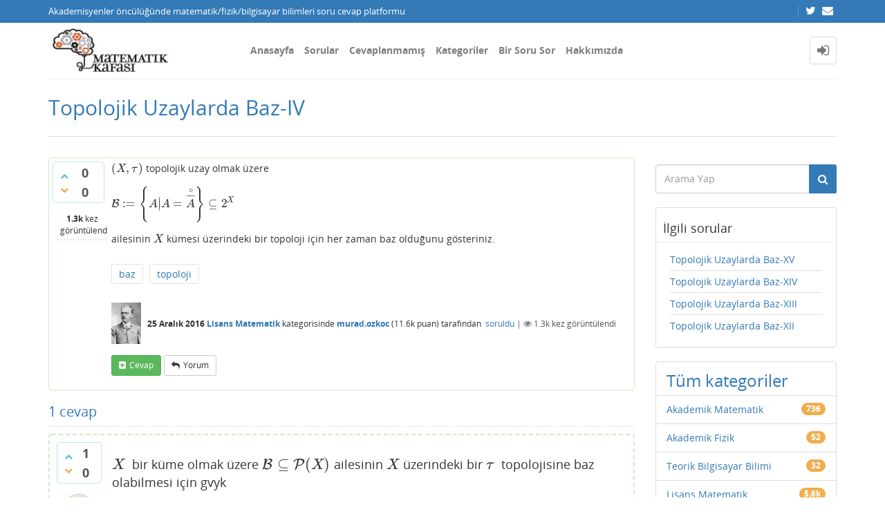

--- FILE ---
content_type: text/css
request_url: https://matkafasi.com/qa-theme/Donut-theme/css/donut.min.css?2.1.1
body_size: 12148
content:
@media screen and (max-width:767px){}@media (min-width:768px){}@media (min-width:768px){}@media (max-width:767px){}@media (min-width:768px){}@media (min-width:768px){}@media (max-width:767px){}@media (max-width:767px){}.qa-nav-sub .qa-nav-sub-list:before,.qa-nav-sub .qa-nav-sub-list:after{content:" ";display:table}.qa-nav-sub .qa-nav-sub-list:after{clear:both}html,body{font-family:'Open Sans',sans-serif}.qa-q-view-avatar-meta,.qa-nav-sub-admin-moderate{clear:left}.form-control:focus{border-color:#66afe9;outline:0;-webkit-box-shadow:none;box-shadow:none}input[type="submit"]{cursor:pointer}input[type=checkbox]{margin-right:5px}textarea{height:50px}textarea.qa-form-tall-text{height:100px}input[name="file"]{display:inline;margin-left:10px}table{width:100%;max-width:100%;margin-bottom:20px}table>thead>tr>th,table>tbody>tr>th,table>tfoot>tr>th,table>thead>tr>td,table>tbody>tr>td,table>tfoot>tr>td{padding:8px;line-height:1.42857143;vertical-align:top;border-top:1px solid #ddd}table>thead>tr>th{vertical-align:bottom;border-bottom:2px solid #ddd}table>caption+thead>tr:first-child>th,table>colgroup+thead>tr:first-child>th,table>thead:first-child>tr:first-child>th,table>caption+thead>tr:first-child>td,table>colgroup+thead>tr:first-child>td,table>thead:first-child>tr:first-child>td{border-top:0}table>tbody+tbody{border-top:2px solid #ddd}table .table{background-color:#fff}.qa-form-tall-table,.qa-form-wide-table{width:100%;border-collapse:collapse}.qa-form-tall-table>tbody+tbody,.qa-form-wide-table>tbody+tbody{border-top:0}.qa-form-tall-table>thead>tr>th,.qa-form-wide-table>thead>tr>th,.qa-form-tall-table>tbody>tr>th,.qa-form-wide-table>tbody>tr>th,.qa-form-tall-table>tfoot>tr>th,.qa-form-wide-table>tfoot>tr>th,.qa-form-tall-table>thead>tr>td,.qa-form-wide-table>thead>tr>td,.qa-form-tall-table>tbody>tr>td,.qa-form-wide-table>tbody>tr>td,.qa-form-tall-table>tfoot>tr>td,.qa-form-wide-table>tfoot>tr>td{border-top:0}.qa-form-table-boxed{border:1px solid transparent;-webkit-box-shadow:0 1px 1px rgba(0,0,0,0.05);box-shadow:0 1px 1px rgba(0,0,0,0.05);border-color:#dddddd;margin-bottom:1em}.qa-form-tall-ok,.qa-form-wide-ok,.qa-form-tall-table>tbody>tr>td.qa-form-tall-ok,.qa-form-wide-table>tbody>tr>td.qa-form-wide-ok{background-color:#dff0d8;border-color:#d6e9c6;color:#3c763d;display:block}.qa-form-tall-ok hr,.qa-form-wide-ok hr,.qa-form-tall-table>tbody>tr>td.qa-form-tall-ok hr,.qa-form-wide-table>tbody>tr>td.qa-form-wide-ok hr{border-top-color:#c9e2b3}.qa-form-tall-ok .alert-link,.qa-form-wide-ok .alert-link,.qa-form-tall-table>tbody>tr>td.qa-form-tall-ok .alert-link,.qa-form-wide-table>tbody>tr>td.qa-form-wide-ok .alert-link{color:#2b542c}.qa-form-tall-error,.qa-form-wide-error,.qa-form-tall-table>tbody>tr>td.qa-form-tall-error,.qa-form-wide-table>tbody>tr>td.qa-form-wide-error{color:#a94442;margin-top:10px;display:block}a.qa-form-tall-error:hover,a.qa-form-wide-error:hover,a.qa-form-tall-table>tbody>tr>td.qa-form-tall-error:hover,a.qa-form-wide-table>tbody>tr>td.qa-form-wide-error:hover,a.qa-form-tall-error:focus,a.qa-form-wide-error:focus,a.qa-form-tall-table>tbody>tr>td.qa-form-tall-error:focus,a.qa-form-wide-table>tbody>tr>td.qa-form-wide-error:focus{color:#843534}.qa-form-tall-label,.qa-form-tall-data{padding:8px}.qa-form-tall-label select{margin-bottom:5px}.qa-form-tall-image{text-align:center}.qa-form-tall-image img{padding:4px;line-height:1.42857143;background-color:#fff;border:1px solid #ddd;border-radius:4px;-webkit-transition:all .2s ease-in-out;-o-transition:all .2s ease-in-out;transition:all .2s ease-in-out;display:inline-block;max-width:100%;height:auto}.qa-form-tall-suffix{font-weight:400;font-size:10px;color:#777}.qa-form-tall-note{padding:10px 5px}.qa-form-tall-buttons{padding:8px 8px 8px 8px}img{display:block;max-width:100%;height:auto}.qa-q-view-content .entry-content img,.qa-a-item-content .entry-content img,.qa-c-item-content .entry-content img{height:auto !important}.qa-q-item-content img{height:auto !important}header#top-header{background-color:#337ab7;color:#fff;position:relative;min-height:5px}header#top-header .left-part,header#top-header .right-part{font-size:90%;padding:8px 0;opacity:1}header#top-header .top-html-block{line-height:12px;list-style:none;position:relative;display:inline-block;border-left:1px solid rgba(255,255,255,0.2);padding-left:10px;margin-left:10px}header#top-header .top-html-block .social-links{font-size:12px}header#top-header .top-html-block .social-links a{font-size:16px;margin-right:5px}header#top-header .top-html-block a,header#top-header .top-html-block a:hover,header#top-header .top-html-block a:active,header#top-header .top-html-block a:visited{color:#fff;text-decoration:none}header#nav-header{min-height:80px}@media only screen and (max-width: 767px){header#nav-header{min-height:50px}}.navbar{background-color:#fff;margin-bottom:0;z-index:1010;-webkit-transition:top .6s,opacity .6s,background .3s;transition:top .6s,opacity .6s,background .3s;border:0}.navbar.affix{position:fixed;top:0;width:100%;opacity:.95;left:0;right:0;box-shadow:0 1px 15px 0 rgba(0,0,0,0.2)}.navbar a{color:#000;opacity:.5;font-weight:bold;-webkit-transition:all 200ms ease-out;transition:all 200ms ease-out}.navbar a:hover{opacity:1}.navbar .container{padding:5px 0}.navbar .logo-wrapper{display:table;height:70px;padding:0}.navbar .qa-logo{height:100%;display:table-cell;vertical-align:middle}.navbar .qa-logo-link{font-size:30px;opacity:1}.navbar .qa-logo-link:hover,.navbar .qa-logo-link:active,.navbar .qa-logo-link:focus{text-decoration:none}.navbar .qa-logo-link img{border:none;-webkit-box-shadow:none;box-shadow:none;max-height:70px}.navbar.navbar-static-top{border-width:0}@media only screen and (max-width: 767px){.navbar{text-align:center}.navbar .logo-wrapper{height:50px}.navbar .qa-logo-link{font-size:25px;padding-top:15px;line-height:50px}.navbar .qa-logo-link img{float:right;max-height:50px}.navbar .qa-logo{text-align:right;padding-right:16.66%}}.navbar-toggle{margin:5px 0 5px 8px;font-size:20px;float:left}.nav .open>a,.nav .open>a:hover,.nav .open>a:active,.nav .open>a:focus{background-color:#fff;border-color:inherit}.dropdown-menu li.dropdown-header,.dropdown-menu a{padding:7px 10px !important}.dropdown-menu li{border-bottom:1px solid #eee}.dropdown-menu li:last-child{border-bottom:0}#login-dropdown-menu,#user-dropdown-menu{position:absolute;z-index:1000;background-color:#fff;border:1px solid rgba(0,0,0,0.15);border-radius:4px;-webkit-box-shadow:0 6px 12px rgba(0,0,0,0.175);box-shadow:0 6px 12px rgba(0,0,0,0.175)}#login-dropdown-menu li .span-or,#user-dropdown-menu li .span-or{background-color:#fff}#login-dropdown-menu{width:250px;left:-208px;padding:10px}#login-dropdown-menu li{padding:2px;margin-top:5px;border-bottom:0}#login-dropdown-menu li label.checkbox{margin-left:20px}#login-dropdown-menu li.forgot-password{text-align:center;margin:10px 0}#login-dropdown-menu li.forgot-password a{font-size:12px;padding:2px 4px !important}#login-dropdown-menu li .login-or{position:relative;font-size:18px;color:#aaa;margin-top:10px;margin-bottom:10px;padding-top:10px;padding-bottom:10px}#login-dropdown-menu li .span-or{display:block;position:absolute;left:50%;top:-2px;margin-left:-25px;background-color:#fff;width:50px;text-align:center}@media only screen and (max-width: 767px){#login-dropdown-menu li .span-or{background-color:#eee}}#login-dropdown-menu li .hr-or{background-color:#cdcdcd;height:5px;margin-top:0px !important;margin-bottom:0px !important}#login-dropdown-menu li+#login-dropdown-menu li{margin-top:2px}#login-dropdown-menu .btn:hover,#login-dropdown-menu .btn:active,#login-dropdown-menu .btn:focus,#login-dropdown-menu .btn:visited{color:#fff;text-decoration:none}#user-dropdown-menu{width:200px;left:-155px}.nav.navbar-nav.navbar-right.login-nav,.nav.navbar-nav.navbar-right.user-nav,.nav.navbar-nav.navbar-right.notf-bubble{margin:0;padding:15px 0;display:inline-block;float:right}@media only screen and (max-width: 767px){.nav.navbar-nav.navbar-right.login-nav,.nav.navbar-nav.navbar-right.user-nav,.nav.navbar-nav.navbar-right.notf-bubble{padding:7px 0}.nav.navbar-nav.navbar-right.login-nav>li,.nav.navbar-nav.navbar-right.user-nav>li,.nav.navbar-nav.navbar-right.notf-bubble>li{display:inline-block}}.navbar-nav>li>a.navbar-user-img{padding:4px 6px}.navbar-nav>li>a.navbar-login-button{padding:4px 10px}.navbar-nav>li>a.navbar-user-img,.navbar-nav>li>a.navbar-login-button{border-radius:4px;opacity:1}.navbar-nav>li>a.navbar-user-img,.navbar-nav>li>a.navbar-login-button,.navbar-nav>li>a.navbar-user-img:hover,.navbar-nav>li>a.navbar-login-button:hover,.navbar-nav>li>a.navbar-user-img:active,.navbar-nav>li>a.navbar-login-button:active,.navbar-nav>li>a.navbar-user-img:focus,.navbar-nav>li>a.navbar-login-button:focus{background-color:#fff;border:1px solid transparent;-webkit-box-shadow:0 1px 1px rgba(0,0,0,0.05);box-shadow:0 1px 1px rgba(0,0,0,0.05);border-color:#dddddd}.navbar-nav>li>a.navbar-login-button{font-size:20px;line-height:30px}.navbar-nav>li>a.navbar-user-img img.qa-avatar-image{display:inline-block}@media only screen and (max-width: 767px){.navbar .container{padding-bottom:0}.navbar-header{float:left}.main-nav{clear:both}.main-nav li{border-bottom:1px solid #eeeeee}.main-nav .inner-drop-nav{margin-bottom:0}}@media (min-width:768px){.navbar-nav>li{margin-left:15px}.navbar-nav>li>a{padding:20px 0;line-height:30px}.navbar-nav>li>a,.navbar-nav>li>a:hover,.navbar-nav>li>a:active,.navbar-nav>li>a:focus{background-color:#fff}}.navbar-nav:not(.navbar-right) li .dropdown-menu{margin-top:7px}.navbar-nav:not(.navbar-right) li .dropdown-menu:before{position:absolute;top:-7px;left:9px;display:inline-block;border-right:7px solid transparent;border-bottom:7px solid #ccc;border-left:7px solid transparent;border-bottom-color:rgba(0,0,0,0.2);content:''}.navbar-nav:not(.navbar-right) li .dropdown-menu::after{position:absolute;top:-6px;left:10px;display:inline-block;border-right:6px solid transparent;border-bottom:6px solid #fff;border-left:6px solid transparent;content:''}.navbar-nav.navbar-right li .dropdown-menu{margin-top:7px}.navbar-nav.navbar-right li .dropdown-menu:before{position:absolute;top:-7px;right:15px;display:inline-block;border-right:7px solid transparent;border-bottom:7px solid #ccc;border-left:7px solid transparent;border-bottom-color:rgba(0,0,0,0.2);content:''}.navbar-nav.navbar-right li .dropdown-menu:after{position:absolute;top:-6px;right:16px;display:inline-block;border-right:6px solid transparent;border-bottom:6px solid #fff;border-left:6px solid transparent;content:''}.top-divider{border-top:1px solid #eee;position:relative;top:1px}.donut-masthead{position:relative;margin-bottom:20px;color:#337ab7}.donut-masthead .page-title{border-bottom:1px solid #e2e2e2;padding:25px 40px 25px 0 }.page-title{position:relative;padding:25px 0}.page-title h1{clear:none;font-size:30px;margin:0}#osnbox{margin-top:15px}.qa-form-wide-button:before,.qa-form-tall-button:before,.qa-form-light-button:before,.qa-favorite-image:before,.qa-q-favorited .qa-q-item-title a:before,.qa-tag-favorited:before,.qa-tag-favorited:hover:before,.qa-cat-favorited:before,.qa-user-favorited:before,.qa-nav-cat-favorited:before,.qa-browse-cat-favorited:before,.qa-cat-parent-favorited:before,.qa-part-form-profile #level .qa-form-wide-static a:before{display:inline-block;font:normal normal normal 14px/1 FontAwesome;font-size:inherit;text-rendering:auto;-webkit-font-smoothing:antialiased;-moz-osx-font-smoothing:grayscale}.qa-vote-one-button,.qa-vote-first-button,.qa-vote-second-button,.qa-vote-up-button,.qa-favorite-button,.qa-unfavorite-button,.qa-form-tall-button,.qa-form-tall-table input[type="button"],.qa-form-wide-button,.qa-form-basic-button,.qa-form-tall-button-cancel,.qa-form-wide-button-save,.qa-form-wide-button-saverecalc,.qa-form-tall-button-save,.qa-form-light-button,.qa-a-select-button,.qa-a-unselect-button,.qa-a-selected,.qa-template-user .qa-part-form-profile #level .qa-form-wide-static a,#login-dropdown-menu.open-login-buttons a,.qa-template-register div.qa-part-custom a.open-login-button,.qa-template-login div.qa-part-custom a.open-login-button{display:inline-block;margin-bottom:0;font-weight:normal;text-align:center;vertical-align:middle;touch-action:manipulation;cursor:pointer;background-image:none;border:1px solid transparent;white-space:nowrap;padding:6px 12px;font-size:14px;line-height:1.42857143;border-radius:4px;-webkit-user-select:none;-moz-user-select:none;-ms-user-select:none;user-select:none}.qa-vote-one-button:hover,.qa-vote-first-button:hover,.qa-vote-second-button:hover,.qa-vote-up-button:hover,.qa-favorite-button:hover,.qa-unfavorite-button:hover,.qa-form-tall-button:hover,.qa-form-tall-table input[type="button"]:hover,.qa-form-wide-button:hover,.qa-form-basic-button:hover,.qa-form-tall-button-cancel:hover,.qa-form-wide-button-save:hover,.qa-form-wide-button-saverecalc:hover,.qa-form-tall-button-save:hover,.qa-form-light-button:hover,.qa-a-select-button:hover,.qa-a-unselect-button:hover,.qa-a-selected:hover,.qa-template-user .qa-part-form-profile #level .qa-form-wide-static a:hover,#login-dropdown-menu.open-login-buttons a:hover,.qa-template-register div.qa-part-custom a.open-login-button:hover,.qa-template-login div.qa-part-custom a.open-login-button:hover,.qa-vote-one-button:focus,.qa-vote-first-button:focus,.qa-vote-second-button:focus,.qa-vote-up-button:focus,.qa-favorite-button:focus,.qa-unfavorite-button:focus,.qa-form-tall-button:focus,.qa-form-tall-table input[type="button"]:focus,.qa-form-wide-button:focus,.qa-form-basic-button:focus,.qa-form-tall-button-cancel:focus,.qa-form-wide-button-save:focus,.qa-form-wide-button-saverecalc:focus,.qa-form-tall-button-save:focus,.qa-form-light-button:focus,.qa-a-select-button:focus,.qa-a-unselect-button:focus,.qa-a-selected:focus,.qa-template-user .qa-part-form-profile #level .qa-form-wide-static a:focus,#login-dropdown-menu.open-login-buttons a:focus,.qa-template-register div.qa-part-custom a.open-login-button:focus,.qa-template-login div.qa-part-custom a.open-login-button:focus{color:#333;text-decoration:none}.qa-vote-one-button:active,.qa-vote-first-button:active,.qa-vote-second-button:active,.qa-vote-up-button:active,.qa-favorite-button:active,.qa-unfavorite-button:active,.qa-form-tall-button:active,.qa-form-tall-table input[type="button"]:active,.qa-form-wide-button:active,.qa-form-basic-button:active,.qa-form-tall-button-cancel:active,.qa-form-wide-button-save:active,.qa-form-wide-button-saverecalc:active,.qa-form-tall-button-save:active,.qa-form-light-button:active,.qa-a-select-button:active,.qa-a-unselect-button:active,.qa-a-selected:active,.qa-template-user .qa-part-form-profile #level .qa-form-wide-static a:active,#login-dropdown-menu.open-login-buttons a:active,.qa-template-register div.qa-part-custom a.open-login-button:active,.qa-template-login div.qa-part-custom a.open-login-button:active{outline:0;background-image:none;-webkit-box-shadow:inset 0 3px 5px rgba(0,0,0,0.125);box-shadow:inset 0 3px 5px rgba(0,0,0,0.125)}.qa-form-light-button,.qa-a-select-button,.qa-a-unselect-button,.qa-a-selected{color:#333;background-color:#fff;border-color:#ccc}.qa-form-light-button:hover,.qa-a-select-button:hover,.qa-a-unselect-button:hover,.qa-a-selected:hover,.qa-form-light-button:active,.qa-a-select-button:active,.qa-a-unselect-button:active,.qa-a-selected:active,.qa-form-light-button:focus,.qa-a-select-button:focus,.qa-a-unselect-button:focus,.qa-a-selected:focus{color:#333;background-color:#fff;border-color:#ccc}.qa-form-tall-button,.qa-form-tall-table input[type="button"],.qa-form-wide-button,.qa-form-basic-button,.qa-template-user .qa-part-form-profile #level .qa-form-wide-static a{color:#fff;background-color:#337ab7;border-color:#2e6da4}.qa-form-tall-button:hover,.qa-form-tall-table input[type="button"]:hover,.qa-form-wide-button:hover,.qa-form-basic-button:hover,.qa-template-user .qa-part-form-profile #level .qa-form-wide-static a:hover,.qa-form-tall-button:active,.qa-form-tall-table input[type="button"]:active,.qa-form-wide-button:active,.qa-form-basic-button:active,.qa-template-user .qa-part-form-profile #level .qa-form-wide-static a:active,.qa-form-tall-button:focus,.qa-form-tall-table input[type="button"]:focus,.qa-form-wide-button:focus,.qa-form-basic-button:focus,.qa-template-user .qa-part-form-profile #level .qa-form-wide-static a:focus{color:#fff}.qa-template-admin .qa-form-wide-button,.qa-template-admin .qa-form-basic-button,.qa-template-admin .qa-form-tall-button{margin-bottom:5px;margin-top:5px}.qa-form-light-button-reject,.qa-form-light-button-delete,.qa-form-wide-button-block,.qa-form-wide-button-hideall{color:#fff;background-color:#d9534f;border-color:#d43f3a}.qa-form-light-button-reject:hover,.qa-form-light-button-delete:hover,.qa-form-wide-button-block:hover,.qa-form-wide-button-hideall:hover,.qa-form-light-button-reject:active,.qa-form-light-button-delete:active,.qa-form-wide-button-block:active,.qa-form-wide-button-hideall:active,.qa-form-light-button-reject:focus,.qa-form-light-button-delete:focus,.qa-form-wide-button-block:focus,.qa-form-wide-button-hideall:focus{color:#fff;background-color:#d9534f;border-color:#d43f3a}.qa-form-wide-button-save,.qa-form-wide-button-saverecalc,.qa-form-tall-button-save,.qa-unfavorite-button,.qa-form-light-button-answer,.qa-form-light-button-approve,.qa-form-wide-button-unblock{color:#fff;background-color:#5cb85c;border-color:#4cae4c}.qa-form-wide-button-save:hover,.qa-form-wide-button-saverecalc:hover,.qa-form-tall-button-save:hover,.qa-unfavorite-button:hover,.qa-form-light-button-answer:hover,.qa-form-light-button-approve:hover,.qa-form-wide-button-unblock:hover,.qa-form-wide-button-save:active,.qa-form-wide-button-saverecalc:active,.qa-form-tall-button-save:active,.qa-unfavorite-button:active,.qa-form-light-button-answer:active,.qa-form-light-button-approve:active,.qa-form-wide-button-unblock:active,.qa-form-wide-button-save:focus,.qa-form-wide-button-saverecalc:focus,.qa-form-tall-button-save:focus,.qa-unfavorite-button:focus,.qa-form-light-button-answer:focus,.qa-form-light-button-approve:focus,.qa-form-wide-button-unblock:focus{color:#fff;background-color:#5cb85c;border-color:#4cae4c}.qa-favorite-button,.qa-form-tall-button-cancel,.qa-form-wide-button-cancel{color:#fff;background-color:#f0ad4e;border-color:#eea236}.qa-favorite-button:hover,.qa-form-tall-button-cancel:hover,.qa-form-wide-button-cancel:hover,.qa-favorite-button:active,.qa-form-tall-button-cancel:active,.qa-form-wide-button-cancel:active,.qa-favorite-button:focus,.qa-form-tall-button-cancel:focus,.qa-form-wide-button-cancel:focus{color:#fff}.qa-vote-one-button,.qa-vote-first-button,.qa-vote-second-button,.qa-vote-up-button,.qa-vote-buttons-up-disabled,.qa-vote-buttons-up-button,.qa-vote-buttons-down-disabled,.qa-vote-buttons-down-button,.qa-voted-up-button,.qa-voted-down-button{color:#337ab7;font-weight:normal;border-radius:0;background-color:transparent}.qa-vote-one-button,.qa-vote-first-button,.qa-vote-second-button,.qa-vote-up-button,.qa-vote-buttons-up-disabled,.qa-vote-buttons-up-button,.qa-vote-buttons-down-disabled,.qa-vote-buttons-down-button,.qa-voted-up-button,.qa-voted-down-button,.qa-vote-one-button:active,.qa-vote-first-button:active,.qa-vote-second-button:active,.qa-vote-up-button:active,.qa-vote-buttons-up-disabled:active,.qa-vote-buttons-up-button:active,.qa-vote-buttons-down-disabled:active,.qa-vote-buttons-down-button:active,.qa-voted-up-button:active,.qa-voted-down-button:active{background-color:transparent;-webkit-box-shadow:none;box-shadow:none}.qa-vote-one-button,.qa-vote-first-button,.qa-vote-second-button,.qa-vote-up-button,.qa-vote-buttons-up-disabled,.qa-vote-buttons-up-button,.qa-vote-buttons-down-disabled,.qa-vote-buttons-down-button,.qa-voted-up-button,.qa-voted-down-button,.qa-vote-one-button:hover,.qa-vote-first-button:hover,.qa-vote-second-button:hover,.qa-vote-up-button:hover,.qa-vote-buttons-up-disabled:hover,.qa-vote-buttons-up-button:hover,.qa-vote-buttons-down-disabled:hover,.qa-vote-buttons-down-button:hover,.qa-voted-up-button:hover,.qa-voted-down-button:hover,.qa-vote-one-button:focus,.qa-vote-first-button:focus,.qa-vote-second-button:focus,.qa-vote-up-button:focus,.qa-vote-buttons-up-disabled:focus,.qa-vote-buttons-up-button:focus,.qa-vote-buttons-down-disabled:focus,.qa-vote-buttons-down-button:focus,.qa-voted-up-button:focus,.qa-voted-down-button:focus,.qa-vote-one-button:active,.qa-vote-first-button:active,.qa-vote-second-button:active,.qa-vote-up-button:active,.qa-vote-buttons-up-disabled:active,.qa-vote-buttons-up-button:active,.qa-vote-buttons-down-disabled:active,.qa-vote-buttons-down-button:active,.qa-voted-up-button:active,.qa-voted-down-button:active{border-color:transparent}.qa-vote-one-button:hover,.qa-vote-first-button:hover,.qa-vote-second-button:hover,.qa-vote-up-button:hover,.qa-vote-buttons-up-disabled:hover,.qa-vote-buttons-up-button:hover,.qa-vote-buttons-down-disabled:hover,.qa-vote-buttons-down-button:hover,.qa-voted-up-button:hover,.qa-voted-down-button:hover,.qa-vote-one-button:focus,.qa-vote-first-button:focus,.qa-vote-second-button:focus,.qa-vote-up-button:focus,.qa-vote-buttons-up-disabled:focus,.qa-vote-buttons-up-button:focus,.qa-vote-buttons-down-disabled:focus,.qa-vote-buttons-down-button:focus,.qa-voted-up-button:focus,.qa-voted-down-button:focus{color:#23527c;text-decoration:underline;background-color:transparent}.qa-vote-buttons{position:relative;height:60px;width:16px;float:left}.qa-vote-buttons div.tooltip-inner{max-width:200px}.qa-vote-one-button,.qa-vote-first-button,.qa-vote-second-button,.qa-vote-up-button{padding:1px 5px;font-size:12px;line-height:1.5;border-radius:3px;padding:4px}.qa-vote-one-button:active,.qa-vote-first-button:active,.qa-vote-second-button:active,.qa-vote-up-button:active{outline:0}.qa-vote-up-disabled{color:#777}.qa-vote-up-button{color:#5bc0de}.qa-vote-down-button{color:#f0ad4e}.qa-vote-down-disabled{color:#777}.qa-vote-one-button{position:absolute;left:2px;top:15px}.qa-vote-first-button{position:absolute;left:2px;top:6px}.qa-vote-second-button{position:absolute;left:2px;bottom:6px}.qa-q-list-vote-disabled .qa-vote-buttons{display:none}.qa-voted-up-button{color:#5cb85c}.qa-voted-down-button{color:#d9534f}.qa-form-light-button{padding:5px 10px;font-size:12px;line-height:1.5;border-radius:3px;text-transform:capitalize;margin-bottom:5px}.qa-form-light-button:before{margin-right:5px}.qa-form-light-button-edit:before,.qa-form-light-button-retagcat:before{content:"\f044"}.qa-form-light-button-flag:before{content:"\f024"}.qa-form-light-button-unflag:before,.qa-form-light-button-clearflags:before{content:"\f11e"}.qa-form-light-button-hide:before{content:"\f070"}.qa-form-light-button-follow:before{content:"\f128"}.qa-form-light-button-comment:before,.qa-form-light-button-reply:before{content:"\f112"}.qa-form-light-button-answer:before{content:"\f0fe"}.qa-form-light-button-reshow:before{content:"\f06e"}.qa-form-light-button-claim:before{content:"\f08d"}.qa-form-light-button-delete:before{content:"\f014"}.qa-form-light-button-approve:before{content:"\f087"}.qa-form-light-button-reject:before{content:"\f088"}.qa-form-light-button-close:before{content:"\f023"}.qa-form-light-button-reopen:before{content:"\f09c"}.qa-form-basic-button{padding:5px 10px;font-size:12px;line-height:1.5;border-radius:3px}.qa-a-select-button,.qa-a-unselect-button,.qa-a-selected{height:50px;width:50px;font-size:25px;-webkit-transition:all .5s ease;-moz-transition:all .5s ease;-ms-transition:all .5s ease;-o-transition:all .5s ease;transition:all .5s ease;border-radius:200px !important}.qa-a-select-button{color:#31708f}.qa-a-select-button:hover,.qa-a-select-button:active,.qa-a-select-button:focus{color:#3e8eb5}.qa-a-unselect-button{background-color:#dff0d8;color:#3c763d}.qa-a-unselect-button:hover,.qa-a-unselect-button:active,.qa-a-unselect-button:focus{color:#3c763d}.qa-a-selected{padding-top:6px;background-color:#dff0d8;color:#3c763d}.qa-a-selected:hover,.qa-a-selected:active,.qa-a-selected:focus{color:#3c763d}.qa-a-selected-text{font-size:9px;display:block;color:#3c763d;margin-top:2px}#login-dropdown-menu.open-login-buttons a{display:block;width:100%;color:#fff;margin-top:2px}#login-dropdown-menu.open-login-buttons a:hover{color:#fff}#login-dropdown-menu.open-login-buttons a:before{margin-right:5px}#login-dropdown-menu.open-login-buttons a.facebook{background-color:#3b5998}#login-dropdown-menu.open-login-buttons a.github{background-color:#444444}#login-dropdown-menu.open-login-buttons a.foursquare{background-color:#f94877}#login-dropdown-menu.open-login-buttons a.google,#login-dropdown-menu.open-login-buttons a.googleplus{background-color:#dd4b39}#login-dropdown-menu.open-login-buttons a.windows{background-color:#2672ec}#login-dropdown-menu.open-login-buttons a.tumblr{background-color:#2c4762}#login-dropdown-menu.open-login-buttons a.yahoo{background-color:#720e9e}#login-dropdown-menu.open-login-buttons a.twitter{background-color:#55acee}#login-dropdown-menu.open-login-buttons a.linkedin{background-color:#007bb6}#login-dropdown-menu.open-login-buttons a.vk{background-color:#587ea3}.qa-template-register div.qa-part-custom a.open-login-button.context-register.action-login,.qa-template-login div.qa-part-custom a.open-login-button.context-register.action-login,.qa-template-register div.qa-part-custom a.open-login-button.context-login.action-login,.qa-template-login div.qa-part-custom a.open-login-button.context-login.action-login{color:#fff;margin-right:5%;width:40%}.qa-template-register div.qa-part-custom a.open-login-button.context-register.action-login:hover,.qa-template-login div.qa-part-custom a.open-login-button.context-register.action-login:hover,.qa-template-register div.qa-part-custom a.open-login-button.context-login.action-login:hover,.qa-template-login div.qa-part-custom a.open-login-button.context-login.action-login:hover{color:#fff}@media only screen and (max-width: 767px){.qa-template-register div.qa-part-custom a.open-login-button.context-register.action-login,.qa-template-login div.qa-part-custom a.open-login-button.context-register.action-login,.qa-template-register div.qa-part-custom a.open-login-button.context-login.action-login,.qa-template-login div.qa-part-custom a.open-login-button.context-login.action-login{display:block;width:100%}}@media only screen and (min-width: 768px) and (max-width: 991px){.qa-template-register div.qa-part-custom a.open-login-button.context-register.action-login,.qa-template-login div.qa-part-custom a.open-login-button.context-register.action-login,.qa-template-register div.qa-part-custom a.open-login-button.context-login.action-login,.qa-template-login div.qa-part-custom a.open-login-button.context-login.action-login{display:block;width:100%}}.qa-template-register div.qa-part-custom a.open-login-button.context-register.action-login.facebook,.qa-template-login div.qa-part-custom a.open-login-button.context-register.action-login.facebook,.qa-template-register div.qa-part-custom a.open-login-button.context-login.action-login.facebook,.qa-template-login div.qa-part-custom a.open-login-button.context-login.action-login.facebook{background-color:#3b5998}.qa-template-register div.qa-part-custom a.open-login-button.context-register.action-login.github,.qa-template-login div.qa-part-custom a.open-login-button.context-register.action-login.github,.qa-template-register div.qa-part-custom a.open-login-button.context-login.action-login.github,.qa-template-login div.qa-part-custom a.open-login-button.context-login.action-login.github{background-color:#444444}.qa-template-register div.qa-part-custom a.open-login-button.context-register.action-login.foursquare,.qa-template-login div.qa-part-custom a.open-login-button.context-register.action-login.foursquare,.qa-template-register div.qa-part-custom a.open-login-button.context-login.action-login.foursquare,.qa-template-login div.qa-part-custom a.open-login-button.context-login.action-login.foursquare{background-color:#f94877}.qa-template-register div.qa-part-custom a.open-login-button.context-register.action-login.google,.qa-template-login div.qa-part-custom a.open-login-button.context-register.action-login.google,.qa-template-register div.qa-part-custom a.open-login-button.context-login.action-login.google,.qa-template-login div.qa-part-custom a.open-login-button.context-login.action-login.google,.qa-template-register div.qa-part-custom a.open-login-button.context-register.action-login.googleplus,.qa-template-login div.qa-part-custom a.open-login-button.context-register.action-login.googleplus,.qa-template-register div.qa-part-custom a.open-login-button.context-login.action-login.googleplus,.qa-template-login div.qa-part-custom a.open-login-button.context-login.action-login.googleplus{background-color:#dd4b39}.qa-template-register div.qa-part-custom a.open-login-button.context-register.action-login.windows,.qa-template-login div.qa-part-custom a.open-login-button.context-register.action-login.windows,.qa-template-register div.qa-part-custom a.open-login-button.context-login.action-login.windows,.qa-template-login div.qa-part-custom a.open-login-button.context-login.action-login.windows{background-color:#2672ec}.qa-template-register div.qa-part-custom a.open-login-button.context-register.action-login.tumblr,.qa-template-login div.qa-part-custom a.open-login-button.context-register.action-login.tumblr,.qa-template-register div.qa-part-custom a.open-login-button.context-login.action-login.tumblr,.qa-template-login div.qa-part-custom a.open-login-button.context-login.action-login.tumblr{background-color:#2c4762}.qa-template-register div.qa-part-custom a.open-login-button.context-register.action-login.yahoo,.qa-template-login div.qa-part-custom a.open-login-button.context-register.action-login.yahoo,.qa-template-register div.qa-part-custom a.open-login-button.context-login.action-login.yahoo,.qa-template-login div.qa-part-custom a.open-login-button.context-login.action-login.yahoo{background-color:#720e9e}.qa-template-register div.qa-part-custom a.open-login-button.context-register.action-login.twitter,.qa-template-login div.qa-part-custom a.open-login-button.context-register.action-login.twitter,.qa-template-register div.qa-part-custom a.open-login-button.context-login.action-login.twitter,.qa-template-login div.qa-part-custom a.open-login-button.context-login.action-login.twitter{background-color:#55acee}.qa-template-register div.qa-part-custom a.open-login-button.context-register.action-login.linkedin,.qa-template-login div.qa-part-custom a.open-login-button.context-register.action-login.linkedin,.qa-template-register div.qa-part-custom a.open-login-button.context-login.action-login.linkedin,.qa-template-login div.qa-part-custom a.open-login-button.context-login.action-login.linkedin{background-color:#007bb6}.qa-template-register div.qa-part-custom a.open-login-button.context-register.action-login.vk,.qa-template-login div.qa-part-custom a.open-login-button.context-register.action-login.vk,.qa-template-register div.qa-part-custom a.open-login-button.context-login.action-login.vk,.qa-template-login div.qa-part-custom a.open-login-button.context-login.action-login.vk{background-color:#587ea3}.qa-favorite-button,.qa-unfavorite-button{border:0;padding:6px 8px;height:30px;width:30px}.qa-favorite-button:hover{color:#fff;background-color:#5cb85c;border-color:#4cae4c}.qa-unfavorite-button:hover{color:#fff;background-color:#d9534f;border-color:#d43f3a}.qa-template-user .qa-part-form-profile #level .qa-form-wide-static a{padding:5px 10px;font-size:12px;line-height:1.5;border-radius:3px}.qa-template-user .qa-part-form-profile #level .qa-form-wide-static a:before{margin-right:5px;content:"\f003"}.qa-form-wide-button:before,.qa-form-tall-button:before{margin-right:5px}.qa-form-wide-button-login:before,.qa-form-tall-button-login:before{content:"\f090"}.qa-form-wide-button-register:before,.qa-form-tall-button-register:before{content:"\f007"}.qa-form-wide-button-save:before,.qa-form-tall-button-save:before{content:"\f0c7"}.qa-form-wide-button-reset:before,.qa-form-tall-button-reset:before{content:"\f01e"}.qa-form-wide-button-change:before,.qa-form-tall-button-change:before{content:"\f01e"}.qa-form-wide-button-edit:before,.qa-form-tall-button-edit:before,.qa-form-wide-button-account:before,.qa-form-tall-button-account:before{content:"\f044"}.qa-form-wide-button-setbonus:before,.qa-form-tall-button-setbonus:before{content:"\f0fe"}.qa-form-wide-button-add:before,.qa-form-tall-button-add:before,.qa-form-wide-button-post:before,.qa-form-tall-button-post:before{content:"\f0fe"}.qa-form-wide-button-send:before,.qa-form-tall-button-send:before{content:"\f1d8"}.qa-form-wide-button-ask:before,.qa-form-tall-button-ask:before{content:"\f0fe"}.qa-form-wide-button-answer:before,.qa-form-tall-button-answer:before{content:"\f0fe"}.qa-form-wide-button-comment:before,.qa-form-tall-button-comment:before{content:"\f112"}.qa-form-wide-button-cancel:before,.qa-form-tall-button-cancel:before{content:"\f00d"}.qa-form-wide-button-close:before,.qa-form-tall-button-close:before{content:"\f023"}.qa-form-wide-button-block:before,.qa-form-tall-button-block:before{content:"\f05e"}.qa-form-wide-button-unblock:before,.qa-form-tall-button-unblock:before{content:"\f09c"}.qa-form-wide-button-hideall:before,.qa-form-tall-button-hideall:before{content:"\f127"}.qa-message-buttons{display:inline-block;vertical-align:middle;font-size:12px;margin-left:12px;float:right !important;float:right}.qa-message-buttons .qa-form-light-button{padding:1px 5px;font-size:12px;line-height:1.5;border-radius:3px}.action-buttons-dropdown.dropdown-menu{margin-top:2px}.action-buttons-dropdown.dropdown-menu:before{position:absolute;top:-7px;right:10px;display:inline-block;border-right:7px solid transparent;border-bottom:7px solid #ccc;border-left:7px solid transparent;border-bottom-color:rgba(0,0,0,0.2);content:''}.action-buttons-dropdown.dropdown-menu:after{position:absolute;top:-6px;right:11px;display:inline-block;border-right:6px solid transparent;border-bottom:6px solid #fff;border-left:6px solid transparent;content:''}.action-buttons-dropdown button.qa-form-light-button,.action-buttons-dropdown button.qa-form-light-button:hover,.action-buttons-dropdown button.qa-form-light-button:active,.action-buttons-dropdown button.qa-form-light-button:focus{border:medium none;box-shadow:none;display:block;width:auto;padding:6px 10px;clear:both;font-size:14px;font-weight:400;margin:0;text-align:left;border-radius:0}.open>.action-buttons-dropdown{left:initial;right:0}.qa-c-item-buttons.collapsed .action-buttons-dropdown.dropdown-menu:before{right:5px}.qa-c-item-buttons.collapsed .action-buttons-dropdown.dropdown-menu:after{right:6px}.donut-breadcrumb{border-bottom:1px solid #e2e2e2;position:relative;padding:10px 5px }.donut-breadcrumb .breadcrumb{padding:0;margin:0;list-style:none;background-color:transparent;display:block}.donut-breadcrumb .breadcrumb>li{display:inline-block}.donut-breadcrumb .breadcrumb>li+li:before{padding:0 5px;color:#ccc;font-weight:normal;content:"/\00a0"}.donut-breadcrumb .breadcrumb>.active{color:#5094ce}.donut-breadcrumb .breadcrumb>li>a,.donut-breadcrumb .breadcrumb>li i,.donut-breadcrumb .breadcrumb>li span{color:#337ab7;font-size:15px;font-weight:normal;cursor:pointer}.donut-breadcrumb .breadcrumb>li>a:hover{text-decoration:none}.donut-breadcrumb .breadcrumb>.active>a{color:#5094ce}.donut-breadcrumb .breadcrumb>li:last-child>a,.donut-breadcrumb .breadcrumb>li:last-child i,.donut-breadcrumb .breadcrumb>li:last-child span{color:#5094ce}.donut-breadcrumb .qa-widget-full.qa-widget-full-high{margin-top:0px}.donut-breadcrumb .breadcrumb>li i,.donut-breadcrumb .breadcrumb>li:last-child i{font-weight:normal}@media only screen and (max-width: 767px){.breadcrumb,.breadcrumb>li>a,.breadcrumb>li i,.breadcrumb>li span{font-size:12px}}.donut-footer{padding:25px 0;background-color:#333}.qa-footer{color:#777;font-size:16px;line-height:1.42857143}.qa-footer a{color:#777}.qa-footer a:visited{color:#777}.qa-footer a:hover,.qa-footer a:active,.qa-footer a:focus{color:#c4c4c4;text-decoration:none}.qa-footer-left{float:left}.qa-footer-right{float:right}@media only screen and (max-width: 767px){.qa-footer{font-size:14px}}.qa-nav-footer{font-size:80%}.qa-nav-footer-list{float:left;list-style-type:none;margin:10px 0 10px;padding:0}.qa-nav-footer-item{float:left;padding:0 15px 5px 0;margin-bottom:10px;border-bottom:1px solid rgba(255,255,255,0.1)}.qa-nav-footer-item:last-child{padding-right:0}.footer-bottom{clear:both}.footer-social,.qa-attribution{margin-bottom:10px}.footer-social{font-size:18px;overflow:auto}.footer-social ul{list-style-type:none;margin:0 ;padding:0 }.footer-social ul li{float:left;margin-right:5px ;background-color:#222;padding:4px 10px;border-radius:3px }@media only screen and (min-width: 768px){.qa-attribution{float:left;margin-right:20px }.donut-copyright{float:right}.footer-social{float:right}.qa-nav-footer{float:left}}.donut-site-stats-bottom{padding:15px;background-color:#eee;border-top:1px solid transparent;-webkit-box-shadow:0 1px 1px rgba(0,0,0,0.05);box-shadow:0 1px 1px rgba(0,0,0,0.05);border-color:#eee}.donut-site-stats-bottom .stats-wrap{margin:0 auto;display:table}.donut-site-stats-bottom .count-item{float:left;color:#000;font-size:18px;margin:0 30px 0 0;min-width:100px;padding:5px;text-align:center;text-transform:capitalize}.donut-site-stats-bottom .count-data{background:none repeat scroll 0 0 #555;border-radius:5px;color:#FFFFFF;display:inline-block;margin-right:6px;padding:0 10px}.site-header .site-header-cover{background-color:#337ab7}.site-header .site-header-entry{padding:10px 0;position:relative;z-index:5}.site-header .hide-btn-wrap{position:absolute;right:2%}.site-header .site-header-cover{background-color:#337ab7;color:#fff;height:100%;overflow:hidden;position:relative}.site-header .site-header-cover h1.top-heading{font-size:80px;font-weight:700;text-shadow:4px 3px 0 #337ab7,9px 8px 0 rgba(0,0,0,0.15);margin-bottom:20px}@media only screen and (min-width: 768px) and (max-width: 991px){.site-header .site-header-cover h1.top-heading{font-size:40px;margin-bottom:10px}}@media only screen and (max-width: 767px){.site-header .site-header-cover h1.top-heading{font-size:32px;margin-bottom:8px}}.site-header .site-header-fade{background-image:url("../images/discuss.jpg");background-position:0% 40%;background-repeat:no-repeat;background-size:cover;background-attachment:fixed;height:100%;opacity:.1;position:absolute;width:100%;z-index:2}.site-header .jumbo-box{padding:10px 50px}.site-header .jumbo-box .wrap{padding:10px 5px}.site-header .jumbo-box .wrap .hint{padding:10px 0;font-size:30px}.site-header .jumbo-box .icon-wrap .large-icon{font-size:7em;text-shadow:4px 3px 0 #337ab7,9px 8px 0 rgba(0,0,0,0.15)}.site-header .search-wrapper{padding-top:20px;border-top-color:#2e6da4;overflow:auto}.site-header .search-bar{padding:10px 5px;margin:auto;background-color:#2e6da4}@media (min-width:300px){.site-header .search-bar .form-inline .form-group{display:inline-block;width:80%;margin-bottom:0}}.site-header .search-bar .ask-field{width:100%;border-radius:0}.site-header .search-bar .ask-btn{height:48px;border-radius:0}.qa-search-button{background:none;-webkit-box-shadow:none;box-shadow:none;outline:none;background-color:#337ab7;color:#fff;padding:10px 12px;z-index:1000 !important;font-size:15px}.qa-search-button:hover,.qa-search-button:active,.qa-search-button:focus,.qa-search-button:active:focus{outline:none;-webkit-box-shadow:none;box-shadow:none;color:#fff;background-color:#286090}.qa-search-field.form-control{border-radius:4px;padding:10px 45px 10px 12px;height:auto}.search-dropdown,.side-search-bar,.top-search-bar{margin-top:10px;position:relative;overflow:hidden}.search-dropdown .input-group,.side-search-bar .input-group,.top-search-bar .input-group{display:block}.search-dropdown .input-group-btn,.side-search-bar .input-group-btn,.top-search-bar .input-group-btn{position:absolute;right:0;top:0;width:auto}.side-search-bar{margin-bottom:20px}.donut-top{display:inline-block;height:40px;width:40px;position:fixed;cursor:pointer;border-radius:4px;bottom:10%;right:10px;box-shadow:0 0 10px rgba(0,0,0,0.05);visibility:hidden;opacity:0;-webkit-transition:opacity .3s 0s,visibility 0s 0s;-moz-transition:opacity .3s 0s,visibility 0s 0s;transition:opacity .3s 0s,visibility 0s 0s;text-align:center;background-color:#f0ad4e;font-size:1.4em;padding:4px 0 }.donut-top,.donut-top:hover,.donut-top:active,.donut-top:focus{color:#fff}.donut-top.is-visible{visibility:visible;opacity:1}.donut-top.fade-out{opacity:.5}@media only screen and (min-width:768px){.donut-top{right:20px;bottom:10%}}@media only screen and (min-width:1024px){.donut-top{height:40px;width:40px;right:30px;bottom:10%}}.donut-top.is-visible,.donut-top.fade-out,.no-touch .donut-top:hover{-webkit-transition:opacity .3s 0s,visibility 0s 0s;-moz-transition:opacity .3s 0s,visibility 0s 0s;transition:opacity .3s 0s,visibility 0s 0s}.no-touch .donut-top:hover{background-color:#f0ad4e;opacity:1}.qa-feed{padding:15px;margin:0 0 20px 0;overflow:auto;border:1px solid transparent;-webkit-box-shadow:0 1px 1px rgba(0,0,0,0.05);box-shadow:0 1px 1px rgba(0,0,0,0.05);border-color:#dddddd}.qa-feed .icon-wrapper{margin-right:10px}.qa-feed .qa-feed-icon{height:30px;width:30px;display:inline-block;background-color:#f0ad4e;color:#fff;padding:4px 8px;border:1px solid #faebcc;border-radius:5px;font-size:16px;line-height:1.42857143}.qa-feed .qa-feed-link{font-size:14px;color:#555}.qa-sidebar,.qa-feed,.qa-widget-side,.qa-nav-cat{border-radius:3px}.qa-widget-full-high{margin-bottom:0}.qa-widgets-main-high{margin-bottom:24px}.qa-widget-main{margin:0 0 15px 0}.qa-widget-main-bottom{margin-bottom:0}.qa-widget-side,.qa-nav-cat{background:#fff;border-radius:5px}.qa-widget-side{margin-bottom:20px;background-color:#fff;border-radius:4px;border:1px solid transparent;-webkit-box-shadow:0 1px 1px rgba(0,0,0,0.05);box-shadow:0 1px 1px rgba(0,0,0,0.05);border-color:#dddddd}.qa-widget-side>div{padding:10px 20px 20px}.qa-widget-side h2{margin:20px 0 10px !important;border-bottom:1px solid #eeeeee !important;padding:0 10px 15px 10px !important}.qa-widget-side>div.qa-related-qs{padding:0}.qa-nav-cat-list{list-style:none;margin:0;margin-bottom:20px;padding-left:0}.qa-nav-cat-list ul{margin-bottom:20px;padding-left:0;padding-right:0}.qa-nav-cat-list ul li{position:relative;display:block;padding:10px 15px;margin-bottom:-1px;background-color:#fff;border:1px solid #ddd;padding-right:0}.qa-nav-cat-list ul li:first-child{border-top-right-radius:4px;border-top-left-radius:4px}.qa-nav-cat-list ul li:last-child{margin-bottom:0;border-bottom-right-radius:4px;border-bottom-left-radius:4px}.qa-nav-cat-list ul li.disabled,.qa-nav-cat-list ul li.disabled:hover,.qa-nav-cat-list ul li.disabled:focus{background-color:#eee;color:#777;cursor:not-allowed}.qa-nav-cat-list ul li.disabled .list-group-item-heading,.qa-nav-cat-list ul li.disabled:hover .list-group-item-heading,.qa-nav-cat-list ul li.disabled:focus .list-group-item-heading{color:inherit}.qa-nav-cat-list ul li.disabled .list-group-item-text,.qa-nav-cat-list ul li.disabled:hover .list-group-item-text,.qa-nav-cat-list ul li.disabled:focus .list-group-item-text{color:#777}.qa-nav-cat-list ul li.active,.qa-nav-cat-list ul li.active:hover,.qa-nav-cat-list ul li.active:focus{z-index:2;color:#fff;background-color:#337ab7;border-color:#337ab7}.qa-nav-cat-list ul li.active .list-group-item-heading,.qa-nav-cat-list ul li.active:hover .list-group-item-heading,.qa-nav-cat-list ul li.active:focus .list-group-item-heading,.qa-nav-cat-list ul li.active .list-group-item-heading>small,.qa-nav-cat-list ul li.active:hover .list-group-item-heading>small,.qa-nav-cat-list ul li.active:focus .list-group-item-heading>small,.qa-nav-cat-list ul li.active .list-group-item-heading>.small,.qa-nav-cat-list ul li.active:hover .list-group-item-heading>.small,.qa-nav-cat-list ul li.active:focus .list-group-item-heading>.small{color:inherit}.qa-nav-cat-list ul li.active .list-group-item-text,.qa-nav-cat-list ul li.active:hover .list-group-item-text,.qa-nav-cat-list ul li.active:focus .list-group-item-text{color:#c7ddef}.qa-nav-cat-list>li{position:relative;display:block;padding:10px 15px;margin-bottom:-1px;background-color:#fff;border:1px solid #ddd}.qa-nav-cat-list>li:first-child{border-top-right-radius:4px;border-top-left-radius:4px}.qa-nav-cat-list>li:last-child{margin-bottom:0;border-bottom-right-radius:4px;border-bottom-left-radius:4px}.qa-nav-cat-list>li.disabled,.qa-nav-cat-list>li.disabled:hover,.qa-nav-cat-list>li.disabled:focus{background-color:#eee;color:#777;cursor:not-allowed}.qa-nav-cat-list>li.disabled .list-group-item-heading,.qa-nav-cat-list>li.disabled:hover .list-group-item-heading,.qa-nav-cat-list>li.disabled:focus .list-group-item-heading{color:inherit}.qa-nav-cat-list>li.disabled .list-group-item-text,.qa-nav-cat-list>li.disabled:hover .list-group-item-text,.qa-nav-cat-list>li.disabled:focus .list-group-item-text{color:#777}.qa-nav-cat-list>li.active,.qa-nav-cat-list>li.active:hover,.qa-nav-cat-list>li.active:focus{z-index:2;color:#fff;background-color:#337ab7;border-color:#337ab7}.qa-nav-cat-list>li.active .list-group-item-heading,.qa-nav-cat-list>li.active:hover .list-group-item-heading,.qa-nav-cat-list>li.active:focus .list-group-item-heading,.qa-nav-cat-list>li.active .list-group-item-heading>small,.qa-nav-cat-list>li.active:hover .list-group-item-heading>small,.qa-nav-cat-list>li.active:focus .list-group-item-heading>small,.qa-nav-cat-list>li.active .list-group-item-heading>.small,.qa-nav-cat-list>li.active:hover .list-group-item-heading>.small,.qa-nav-cat-list>li.active:focus .list-group-item-heading>.small{color:inherit}.qa-nav-cat-list>li.active .list-group-item-text,.qa-nav-cat-list>li.active:hover .list-group-item-text,.qa-nav-cat-list>li.active:focus .list-group-item-text{color:#c7ddef}.qa-nav-cat-list .qa-nav-cat-all{height:50px}.qa-nav-cat-list .qa-nav-cat-all a{font-size:24px}.qa-nav-cat-list .qa-nav-cat-all a:hover{text-decoration:none}.qa-nav-cat-list-1{font-size:14px}.qa-nav-cat-list-2{font-size:14px;margin-left:1em}.qa-nav-cat-list-3{font-size:14px;margin-left:1em}.qa-nav-cat-list-4{font-size:14px;margin-left:1em}.qa-nav-cat-list-2,.qa-nav-cat-list-3,.qa-nav-cat-list-4{margin-top:5px}.qa-nav-cat-list-2 .qa-nav-cat-item,.qa-nav-cat-list-3 .qa-nav-cat-item,.qa-nav-cat-list-4 .qa-nav-cat-item,.qa-nav-cat-list-2 .qa-nav-cat-item:first-child,.qa-nav-cat-list-3 .qa-nav-cat-item:first-child,.qa-nav-cat-list-4 .qa-nav-cat-item:first-child,.qa-nav-cat-list-2 .qa-nav-cat-item:last-child,.qa-nav-cat-list-3 .qa-nav-cat-item:last-child,.qa-nav-cat-list-4 .qa-nav-cat-item:last-child{border-right:none;border-bottom-right-radius:0 !important;border-top-right-radius:0 !important}.qa-nav-cat-item a{padding-bottom:1px}.qa-nav-cat-item .qa-nav-cat-note{display:inline-block;min-width:10px;padding:3px 7px;font-size:12px;font-weight:bold;color:#fff;line-height:1;vertical-align:middle;white-space:nowrap;text-align:center;border-radius:10px;background-color:#f0ad4e;float:right}.qa-nav-cat-note{color:#000}.qa-sidepanel{min-height:80px}.qa-widget-side-low{border-top:1px solid #e2e2e2}.qa-widget-side-low div{padding:0 10px 10px}.qa-activity-count{background-color:#fff;border-radius:5px;font-size:18px;color:#777;padding:10px}.qa-activity-count-item{margin:0}.qa-activity-count-data{font-size:24px;font-weight:700;color:#337ab7}.qa-voting{border:1px solid #bce8f1;float:left;width:65px;height:60px;margin-right:5px;padding:0 0 0 3px;border-radius:5px;color:#555}.qa-netvote-count{text-align:center;display:block}.qa-netvote-count-data{font-size:20px;line-height:24px;font-weight:700;display:block;margin-top:10px;overflow:hidden}.qa-netvote-count-pad{font-size:12px}.qa-upvote-count,.qa-downvote-count{text-align:center;display:block}.qa-upvote-count-data,.qa-downvote-count-data{font-size:18px;font-weight:700;display:block;line-height:1.42857143;margin-top:3px}@media only screen and (max-width: 767px){.qa-upvote-count-data,.qa-downvote-count-data{line-height:1 ;font-size:14px}}.qa-upvote-count-pad,.qa-downvote-count-pad{display:none}.qa-tags-rank-tags,.qa-q-item-tags,.qa-q-view-tags{padding:5px 0}.qa-tags-rank-tag-list,.qa-q-item-tag-list,.qa-q-view-tag-list{list-style:none;margin:0;padding:0}.qa-tags-rank-tag-item,.qa-q-item-tag-item,.qa-q-view-tag-item{display:inline-block;margin-right:5px;padding:6px 0}.qa-q-view-tags{margin-bottom:20px}.qa-tag-link{color:#337ab7;text-decoration:none;cursor:pointer;padding:4px 10px;border:1px solid #e2e2e2;border-radius:3px}.qa-tag-link:hover{color:#286090;background-color:#eee;text-decoration:none}.qa-tags-rank-tag-item{margin-left:10px}#tag_examples_title,#tag_complete_title{float:left;margin-right:5px}.qa-widget-side .qa-q-view-tag-item,.qa-widget-side>div>a{border:1px solid transparent;-webkit-box-shadow:0 1px 1px rgba(0,0,0,0.05);box-shadow:0 1px 1px rgba(0,0,0,0.05);border-color:#dddddd;border-radius:3px;color:inherit;line-height:normal;padding:5px 10px}.qa-widget-side .qa-q-view-tag-item:hover,.qa-widget-side>div>a:hover{background:#fbfbfb;box-shadow:0 0 2px rgba(0,0,0,0.3);text-decoration:none}.qa-top-tags ul.donut-tags-list{list-style-type:none;padding-left:5px;margin-bottom:0}.qa-top-tags ul.donut-tags-list li.tag-item{padding:5px;margin-bottom:10px}.qa-top-tags ul.donut-tags-list li.tag-item .tag-head{padding:5px 0}.qa-top-tags ul.donut-tags-list li.tag-item .tag-head span{float:left}.subnav-row{margin-bottom:10px}.qa-nav-sub{padding-left:0;padding-right:0}@media (max-width:767px){.qa-nav-sub{display:none !important}}.qa-nav-sub .qa-nav-sub-list{margin-bottom:0;padding-left:0;list-style:none;border-bottom:1px solid #ddd}.qa-nav-sub .qa-nav-sub-list>li{position:relative;display:block}.qa-nav-sub .qa-nav-sub-list>li>a{position:relative;display:block;padding:10px 15px}.qa-nav-sub .qa-nav-sub-list>li>a:hover,.qa-nav-sub .qa-nav-sub-list>li>a:focus{text-decoration:none;background-color:#eee}.qa-nav-sub .qa-nav-sub-list>li.disabled>a{color:#777}.qa-nav-sub .qa-nav-sub-list>li.disabled>a:hover,.qa-nav-sub .qa-nav-sub-list>li.disabled>a:focus{color:#777;text-decoration:none;background-color:transparent;cursor:not-allowed}.qa-nav-sub .qa-nav-sub-list .open>a,.qa-nav-sub .qa-nav-sub-list .open>a:hover,.qa-nav-sub .qa-nav-sub-list .open>a:focus{background-color:#eee;border-color:#337ab7}.qa-nav-sub .qa-nav-sub-list .nav-divider{height:1px;margin:9px 0;overflow:hidden;background-color:#e5e5e5}.qa-nav-sub .qa-nav-sub-list>li>a>img{max-width:none}.qa-nav-sub .qa-nav-sub-list>li{float:left;margin-bottom:-1px}.qa-nav-sub .qa-nav-sub-list>li>a{margin-right:2px;line-height:1.42857143;border:1px solid transparent;border-radius:4px 4px 0 0}.qa-nav-sub .qa-nav-sub-list>li>a:hover{border-color:#eee #eee #ddd}.qa-nav-sub .qa-nav-sub-list>li.active>a,.qa-nav-sub .qa-nav-sub-list>li.active>a:hover,.qa-nav-sub .qa-nav-sub-list>li.active>a:focus{color:#555;background-color:#fff;border:1px solid #ddd;border-bottom-color:transparent;cursor:default}.qa-nav-sub .qa-nav-sub-list.nav-justified{width:100%;border-bottom:0}.qa-nav-sub .qa-nav-sub-list.nav-justified>li{float:none}.qa-nav-sub .qa-nav-sub-list.nav-justified>li>a{text-align:center;margin-bottom:5px}.qa-nav-sub .qa-nav-sub-list.nav-justified>.dropdown .dropdown-menu{top:auto;left:auto}@media (min-width:768px){.qa-nav-sub .qa-nav-sub-list.nav-justified>li{display:table-cell;width:1%}.qa-nav-sub .qa-nav-sub-list.nav-justified>li>a{margin-bottom:0}}.qa-nav-sub .qa-nav-sub-list.nav-justified>li>a{margin-right:0;border-radius:4px}.qa-nav-sub .qa-nav-sub-list.nav-justified>.active>a,.qa-nav-sub .qa-nav-sub-list.nav-justified>.active>a:hover,.qa-nav-sub .qa-nav-sub-list.nav-justified>.active>a:focus{border:1px solid #ddd}@media (min-width:768px){.qa-nav-sub .qa-nav-sub-list.nav-justified>li>a{border-bottom:1px solid #ddd;border-radius:4px 4px 0 0}.qa-nav-sub .qa-nav-sub-list.nav-justified>.active>a,.qa-nav-sub .qa-nav-sub-list.nav-justified>.active>a:hover,.qa-nav-sub .qa-nav-sub-list.nav-justified>.active>a:focus{border-bottom-color:#fff}}.qa-nav-sub .qa-nav-sub-list .qa-nav-sub-hot .qa-nav-sub-link{color:#d9534f !important;font-weight:700}@media only screen and (max-width: 767px){.qa-main-wrapper{position:relative;-webkit-transition:all .25s ease-out;transition:all .25s ease-out;left:0}.qa-main-wrapper.active{left:50%}}.qa-template-admin .qa-main{float:left;width:100%;position:relative;min-height:1px;padding-left:15px;padding-right:15px}@media (min-width:768px){.qa-template-admin .qa-main{float:left;width:75%}}.qa-template-admin .qa-left-side-bar{float:left;width:50%;position:relative;min-height:1px;padding-left:15px;padding-right:15px}@media (min-width:768px){.qa-template-admin .qa-left-side-bar{float:left;width:25%}}@media only screen and (max-width: 767px){.qa-template-admin .qa-left-side-bar{position:absolute;top:0}}@media only screen and (min-width: 768px){.qa-template-admin .qa-left-side-bar{display:block !important;float:left;width:25%;left:0}}.qa-left-side-bar{position:relative;float:left;width:50%;min-height:1px;padding-left:15px;padding-right:15px}@media only screen and (max-width: 767px){.qa-left-side-bar{min-height:100px;z-index:1000;position:absolute;top:0;left:-50%;margin-left:10px}}@media only screen and (min-width: 768px){.qa-left-side-bar{display:none !important}}.toggle-icon{padding:10px 10px}.qa-main h1,.qa-main-wrapper h1{padding-bottom:9px;margin:40px 0 20px;border-bottom:1px solid #eee;margin:20px 0 10px}.qa-body-wrapper{margin-bottom:50px}.qa-main-shadow{margin-top:10px}.qa-notice{margin:10px 0 5px 0}@media only screen and (max-width: 767px){.side-toggle-button{margin-bottom:5px }}.qa-main-hidden{opacity:.8}.qa-main-hidden .qa-voting{color:#777}.qa-main-hidden .qa-q-view-content,.qa-main-hidden .qa-a-item-content{color:#777}.qa-main-hidden .qa-q-view-what,.qa-main-hidden .qa-a-item-what{color:#555}.qa-main-hidden .qa-q-view-meta,.qa-main-hidden .qa-a-item-meta{color:#555}.qa-main-hidden .qa-q-view-who-title,.qa-main-hidden .qa-a-item-who-title{color:#777}.qa-main-hidden .qa-user-link{color:#777}.qa-sidebar,.qa-q-view-follows,.qa-q-view-closed,.qa-form-tall-ok,.qa-form-wide-ok,.qa-form-tall-table>tbody>tr>td.qa-form-tall-ok,.qa-form-wide-table>tbody>tr>td.qa-form-wide-ok{padding:15px;margin-bottom:20px;border:1px solid transparent;border-radius:4px}.qa-sidebar h4,.qa-q-view-follows h4,.qa-q-view-closed h4,.qa-form-tall-ok h4,.qa-form-wide-ok h4,.qa-form-tall-table>tbody>tr>td.qa-form-tall-ok h4,.qa-form-wide-table>tbody>tr>td.qa-form-wide-ok h4{margin-top:0;color:inherit}.qa-sidebar .alert-link,.qa-q-view-follows .alert-link,.qa-q-view-closed .alert-link,.qa-form-tall-ok .alert-link,.qa-form-wide-ok .alert-link,.qa-form-tall-table>tbody>tr>td.qa-form-tall-ok .alert-link,.qa-form-wide-table>tbody>tr>td.qa-form-wide-ok .alert-link{font-weight:bold}.qa-sidebar>p,.qa-q-view-follows>p,.qa-q-view-closed>p,.qa-form-tall-ok>p,.qa-form-wide-ok>p,.qa-form-tall-table>tbody>tr>td.qa-form-tall-ok>p,.qa-form-wide-table>tbody>tr>td.qa-form-wide-ok>p,.qa-sidebar>ul,.qa-q-view-follows>ul,.qa-q-view-closed>ul,.qa-form-tall-ok>ul,.qa-form-wide-ok>ul,.qa-form-tall-table>tbody>tr>td.qa-form-tall-ok>ul,.qa-form-wide-table>tbody>tr>td.qa-form-wide-ok>ul{margin-bottom:0}.qa-sidebar>p+p,.qa-q-view-follows>p+p,.qa-q-view-closed>p+p,.qa-form-tall-ok>p+p,.qa-form-wide-ok>p+p,.qa-form-tall-table>tbody>tr>td.qa-form-tall-ok>p+p,.qa-form-wide-table>tbody>tr>td.qa-form-wide-ok>p+p{margin-top:5px}.qa-form-tall-table>tbody>tr>td.qa-form-tall-ok,.qa-form-wide-table>tbody>tr>td.qa-form-wide-ok,.qa-form-tall-table>tbody>tr>td.qa-form-tall-error,.qa-form-wide-table>tbody>tr>td.qa-form-wide-error{display:table-cell !important}.qa-sidebar{background-color:#d9edf7;border-color:#bce8f1;color:#31708f}.qa-sidebar hr{border-top-color:#a6e1ec}.qa-sidebar .alert-link{color:#245269}.qa-ask-box{background:#337ab7;border-radius:3px;margin-top:10px}.qa-ask-box .qa-form-tall-table{margin-bottom:0}.qa-ask-box tr td{vertical-align:middle}.qa-ask-box tr .qa-form-tall-label{font-weight:bold;color:#fff;padding:15px !important;font-size:20px}.qa-ask-box tr .qa-form-tall-text{display:block;height:34px;padding:6px 12px;border:1px solid #ccc;border-radius:4px;-webkit-box-shadow:inset 0 1px 1px rgba(0,0,0,0.075);box-shadow:inset 0 1px 1px rgba(0,0,0,0.075)}.qa-ask-box tr .qa-form-tall-text::-ms-expand{border:0;background-color:transparent}.qa-rss-feed{border-radius:4px;height:30px;width:30px;color:#fff;padding:6px 10px;position:absolute;right:0;bottom:28px;background-color:#f0ad4e;float:right}.qa-rss-feed:hover,.qa-rss-feed:active,.qa-rss-feed:focus,.qa-rss-feed:visited{background-color:#f0ad4e;color:#fff}.page-title.has-favorite .qa-rss-feed{right:0px;bottom:40px}.qa-favoriting{float:right;position:absolute;right:0;bottom:5px}.qa-favoriting .qa-waiting{font-size:20px;position:absolute;right:-6px;top:30%}.qa-a-count{border:1px solid #d6e9c6;color:#3c763d;float:left;width:60px;height:60px;text-align:center;margin-right:5px;padding:0;border-radius:5px}.qa-a-count-zero{border:1px solid #ebccd1;color:#a94442}.qa-a-count-selected{border:1px solid #bbdba1;color:#2b542c}.qa-a-count-data{font-size:20px;line-height:24px;font-weight:700;display:block;margin-top:10px}.qa-a-count-pad{font-size:12px}.qa-view-count{float:left;border:1px solid #ddd;width:60px;height:60px;text-align:center;margin-right:5px;padding:0;overflow:hidden;border-radius:5px}.qa-view-count-data{font-size:20px;line-height:24px;font-weight:700;display:block;margin-top:10px}.qa-view-count-pad{font-size:12px}.qa-template-question .qa-part-q-view{position:relative;margin-bottom:20px}.qa-template-question .qa-view-count{position:absolute;width:75px;height:auto;padding:4px 6px;font-size:12px;line-height:1.42857143;border:medium none;border-radius:0;border-bottom:1px solid transparent;-webkit-box-shadow:0 1px 1px rgba(0,0,0,0.05);box-shadow:0 1px 1px rgba(0,0,0,0.05);border-color:#eee}.qa-template-question .qa-view-count-data{font-size:12px;line-height:1.42857143;display:inline}.qa-template-question .qa-view-count-pad{font-size:12px;line-height:1.42857143}@media only screen and (max-width: 767px){.qa-template-question .qa-view-count{right:0;top:5px}}@media only screen and (min-width: 768px){.qa-template-question .qa-view-count{left:5px;top:70px}}.qa-error{padding:15px;margin-bottom:20px;border:1px solid transparent;border-radius:4px}.qa-error h4{margin-top:0;color:inherit}.qa-error .alert-link{font-weight:bold}.qa-error>p,.qa-error>ul{margin-bottom:0}.qa-error>p+p{margin-top:5px}.donut-error,.qa-error{background-color:#f2dede;border-color:#ebccd1;color:#a94442;margin-bottom:10px;margin-top:10px}.donut-error hr,.qa-error hr{border-top-color:#e4b9c0}.donut-error .alert-link,.qa-error .alert-link{color:#843534}.donut-error a,.qa-error a{color:#843534}.qa-page-links{clear:both}.qa-page-links-label{display:none}.qa-page-links-list{display:inline-block;padding-left:0;margin:20px 0;border-radius:4px}.qa-page-links-list>li{display:inline}.qa-page-links-list>li>a,.qa-page-links-list>li>span{position:relative;float:left;padding:6px 12px;line-height:1.42857143;text-decoration:none;color:#337ab7;background-color:#fff;border:1px solid #ddd;margin-left:-1px}.qa-page-links-list>li:first-child>a,.qa-page-links-list>li:first-child>span{margin-left:0;border-bottom-left-radius:4px;border-top-left-radius:4px}.qa-page-links-list>li:last-child>a,.qa-page-links-list>li:last-child>span{border-bottom-right-radius:4px;border-top-right-radius:4px}.qa-page-links-list>li>a:hover,.qa-page-links-list>li>span:hover,.qa-page-links-list>li>a:focus,.qa-page-links-list>li>span:focus{z-index:2;color:#23527c;background-color:#eee;border-color:#ddd}.qa-page-links-list>.active>a,.qa-page-links-list>.active>span,.qa-page-links-list>.active>a:hover,.qa-page-links-list>.active>span:hover,.qa-page-links-list>.active>a:focus,.qa-page-links-list>.active>span:focus{z-index:3;color:#fff;background-color:#337ab7;border-color:#337ab7;cursor:default}.qa-page-links-list>.disabled>span,.qa-page-links-list>.disabled>span:hover,.qa-page-links-list>.disabled>span:focus,.qa-page-links-list>.disabled>a,.qa-page-links-list>.disabled>a:hover,.qa-page-links-list>.disabled>a:focus{color:#777;background-color:#fff;border-color:#ddd;cursor:not-allowed}.qa-form-wide-spacer,.qa-form-tall-spacer{line-height:1px;font-size:1px}.qa-form-tall-spacer{padding:0}.qa-form-wide-spacer{padding:15px}.qa-form-wide-label{min-width:100px}.qa-form-wide-label,.qa-form-wide-data{border-bottom:1px solid transparent;-webkit-box-shadow:0 1px 1px rgba(0,0,0,0.05);box-shadow:0 1px 1px rgba(0,0,0,0.05);border-color:#eee;padding:10px}.qa-form-wide-table textarea.qa-form-wide-text{height:125px}.qa-form-wide-note{font-size:14px;margin-left:5px;color:#777}.qa-form-wide-buttons{padding:8px}.qa-part-q-list{margin-bottom:20px}.qa-q-list{position:relative;float:left;width:100%;min-height:1px;padding-left:15px;padding-right:15px;margin-bottom:20px}@media (max-width:767px){.qa-q-list .qa-vote-buttons{display:none !important}}@media only screen and (max-width: 767px){.qa-q-list .qa-voting{width:45px;height:45px;margin:0;padding:0;margin-bottom:5px;border-radius:3px}.qa-q-list .qa-voting.qa-voting-net .qa-netvote-count-data{font-size:14px;line-height:16px;margin-top:5px}.qa-q-list .qa-voting.qa-voting-net .qa-netvote-count-pad{font-size:8px}.qa-q-list .qa-a-count{width:45px;height:45px;margin:0;padding:0;border-radius:3px}.qa-q-list .qa-a-count .qa-a-count-data{font-size:14px;line-height:16px;margin-top:5px}.qa-q-list .qa-a-count .qa-a-count-pad{font-size:8px}.qa-q-list .qa-q-item-main{padding-left:0;padding-right:5px}}.qa-q-list-item{padding:10px 0;border:1px solid transparent;-webkit-box-shadow:0 1px 1px rgba(0,0,0,0.05);box-shadow:0 1px 1px rgba(0,0,0,0.05);border-color:#dddddd;margin-bottom:-1px}.qa-q-list-item:first-child{border-top-right-radius:5px;border-top-left-radius:5px}.qa-q-list-item:last-child{border-bottom-right-radius:5px;border-bottom-left-radius:5px}.qa-template-user-answers .qa-q-item-stats,.qa-template-user-activity .qa-q-item-stats{float:left;width:16.66666667%;position:relative;min-height:1px;padding-left:15px;padding-right:15px;float:right !important}@media (min-width:768px){.qa-template-user-answers .qa-q-item-stats,.qa-template-user-activity .qa-q-item-stats{float:left;width:11.66666667%}}@media (min-width:992px){.qa-template-user-answers .qa-q-item-stats,.qa-template-user-activity .qa-q-item-stats{float:left;width:12.5%}}@media (min-width:1200px){.qa-template-user-answers .qa-q-item-stats,.qa-template-user-activity .qa-q-item-stats{float:left;width:10%}}.qa-template-user-answers .qa-q-item-main,.qa-template-user-activity .qa-q-item-main{float:left;width:83.33333333%;position:relative;min-height:1px;padding-left:15px;padding-right:15px}@media (min-width:768px){.qa-template-user-answers .qa-q-item-main,.qa-template-user-activity .qa-q-item-main{float:left;width:88.33333333%}}@media (min-width:992px){.qa-template-user-answers .qa-q-item-main,.qa-template-user-activity .qa-q-item-main{float:left;width:87.5%}}@media (min-width:1200px){.qa-template-user-answers .qa-q-item-main,.qa-template-user-activity .qa-q-item-main{float:left;width:90%}}.qa-q-item-title{color:#000;font-size:16px}.qa-q-item-title a{font-size:18px;font-weight:bold;line-height:1.42857143}.qa-q-item-title .qa-q-item-content{font-size:14px;margin-top:8px;max-height:80px;overflow-y:auto;border:1px solid transparent;-webkit-box-shadow:0 1px 1px rgba(0,0,0,0.05);box-shadow:0 1px 1px rgba(0,0,0,0.05);border-color:#dddddd;padding:4px}.qa-q-item-avatar-meta,.qa-q-view-avatar-meta,.qa-a-item-avatar-meta,.qa-c-item-avatar-meta{display:block}.qa-q-item-stats{float:left;width:22.5%;position:relative;min-height:1px;padding-left:15px;padding-right:15px;float:right !important}@media (min-width:768px){.qa-q-item-stats{float:left;width:22.5%}}@media (min-width:992px){.qa-q-item-stats{float:left;width:23.33333333%}}@media (min-width:1200px){.qa-q-item-stats{float:left;width:20%}}@media only screen and (max-width: 767px){.qa-q-item-stats{float:left !important;padding:0 5px }}.qa-q-item-main{float:left;width:77.5%;position:relative;min-height:1px;padding-left:15px;padding-right:15px}@media (min-width:768px){.qa-q-item-main{float:left;width:77.5%}}@media (min-width:992px){.qa-q-item-main{float:left;width:76.66666667%}}@media (min-width:1200px){.qa-q-item-main{float:left;width:80%}}.qa-q-item-avatar-meta{margin:5px}.qa-q-item-avatar-warp{float:left;margin:5px 10px 0 10px}.qa-q-item-avatar-warp img{padding:4px;line-height:1.42857143;background-color:#fff;border:1px solid #ddd;border-radius:4px;-webkit-transition:all .2s ease-in-out;-o-transition:all .2s ease-in-out;transition:all .2s ease-in-out;display:inline-block;max-width:100%;height:auto;border-radius:50%}.qa-q-item-avatar{display:inline-block;vertical-align:middle;margin-right:5px}.qa-q-item-meta{display:inline;vertical-align:middle;font-size:12px}.qa-q-item-flags{color:#a94442;font-weight:bold;padding-left:4px}.qa-q-item-buttons{float:left;margin:10px 0}.qa-q-item-buttons:before,.qa-q-item-buttons:after{content:" ";display:table}.qa-q-item-buttons:after{clear:both}.qa-q-item-buttons:before,.qa-q-item-buttons:after{content:" ";display:table}.qa-q-item-buttons:after{clear:both}.qa-q-item-view-count{color:#555}.qa-q-item-view-count .fa:before{color:#777}.qa-suggest-next{background:#fbfbfb;border:1px solid transparent;-webkit-box-shadow:0 1px 1px rgba(0,0,0,0.05);box-shadow:0 1px 1px rgba(0,0,0,0.05);border-color:#dddddd;box-shadow:0 10px 15px 0 #fff inset,0 0 5px 0 rgba(0,0,0,0.05)}.qa-suggest-next a{font-weight:bold}.qa-part-ranking{margin-bottom:20px}.user-box{margin-bottom:20px}.user-box-inner{display:block;text-align:center;border:1px solid transparent;-webkit-box-shadow:0 1px 1px rgba(0,0,0,0.05);box-shadow:0 1px 1px rgba(0,0,0,0.05);border-color:#dddddd;border-radius:4px;padding:6px;min-height:165px}.user-box-inner .user-avatar{display:inline-block}.user-box-inner .user-avatar .qa-avatar-image{padding:4px;line-height:1.42857143;background-color:#fff;border:1px solid #ddd;border-radius:4px;-webkit-transition:all .2s ease-in-out;-o-transition:all .2s ease-in-out;transition:all .2s ease-in-out;display:inline-block;max-width:100%;height:auto;border-radius:50%}.user-box-inner .user-data{margin-top:5px}.user-box-inner .user-data .qa-user-link{font-size:18px}.user-box-inner .user-data .qa-user-link:hover{text-decoration:none}.qa-browse-cat-list{list-style:none;margin:0;padding:0}.qa-browse-cat-list-1{font-size:18px}.qa-browse-cat-list-2{font-size:14px;margin-left:20px}.qa-browse-cat-list-3{font-size:14px;margin-left:20px}.qa-browse-cat-list-4{font-size:14px;margin-left:20px}.qa-browse-cat-item{font-weight:bold;color:#333;margin:0;padding:10px 0;border-bottom:1px solid transparent;-webkit-box-shadow:0 1px 1px rgba(0,0,0,0.05);box-shadow:0 1px 1px rgba(0,0,0,0.05);border-color:#eee}.qa-browse-cat-list-2 .qa-browse-cat-item,.qa-browse-cat-list-3 .qa-browse-cat-item,.qa-browse-cat-list-4 .qa-browse-cat-item{border:none}.qa-browse-cat-closed{list-style:none;color:#333}.qa-browse-cat-open{list-style:none;color:#555}a.qa-browse-cat-link,a.qa-browse-cat-link:visited{font-weight:700;text-decoration:none;color:#333}.qa-browse-cat-list-3 .qa-browse-cat-item{padding:5px 0}.qa-browse-cat-note{font-weight:400;font-size:14px;color:#555}.qa-browse-cat-nolink{cursor:pointer}.qa-part-q-view{border:1px solid transparent;-webkit-box-shadow:0 1px 1px rgba(0,0,0,0.05);box-shadow:0 1px 1px rgba(0,0,0,0.05);border-color:#dddddd;border-radius:5px;padding:5px}.qa-q-view .qa-voting{width:75px}@media only screen and (max-width: 767px){.qa-q-view .qa-voting{width:65px}}@media only screen and (min-width: 768px) and (max-width: 991px){.qa-q-view .qa-voting{width:65px}}.qa-part-q-view-closed{border:1px solid transparent;-webkit-box-shadow:0 1px 1px rgba(0,0,0,0.05);box-shadow:0 1px 1px rgba(0,0,0,0.05);border-color:#dddddd;border-color:#bce8f1}.qa-part-q-view-solved{border:1px solid transparent;-webkit-box-shadow:0 1px 1px rgba(0,0,0,0.05);box-shadow:0 1px 1px rgba(0,0,0,0.05);border-color:#dddddd;border-color:#d6e9c6}.qa-q-view{position:relative}.qa-q-view-main{float:left;width:90%;min-height:1px;padding:0 5px 10px 5px}@media only screen and (max-width: 767px){.qa-q-view-main{width:100%;margin-top:5px}}@media only screen and (min-width: 768px) and (max-width: 991px){.qa-q-view-main{width:85%}}.qa-q-view-content{margin-bottom:20px;font-size:14px;word-wrap:break-word}.qa-q-view-content .entry-content{font-size:18px}.qa-q-view-content .entry-content img{display:block;max-width:100%}.qa-q-view-avatar{display:inline-block;vertical-align:middle;margin-right:5px}.qa-q-view-meta{display:inline-block;vertical-align:middle;font-size:12px}.qa-q-view-follows{background-color:#d9edf7;border-color:#bce8f1;color:#31708f}.qa-q-view-follows hr{border-top-color:#a6e1ec}.qa-q-view-follows .alert-link{color:#245269}.qa-q-view-follows-link{color:#245269}.qa-q-view-closed{background-color:#d9edf7;border-color:#bce8f1;color:#31708f;color:#245269}.qa-q-view-closed hr{border-top-color:#a6e1ec}.qa-q-view-closed .alert-link{color:#245269}.qa-q-view-closed-content{font-weight:normal}.qa-q-view-extra{font-size:14px;margin-bottom:18px}.qa-q-view-extra-content{font-weight:700}.qa-q-view-when-data{font-weight:700}.qa-q-view-who-title{font-size:14px;font-weight:700;color:#555}.qa-q-view-who-data,.qa-q-view-where-data{color:#337ab7}.qa-q-view-flags{display:inline-block;padding:2px 4px;color:#a94442;background-color:#f2dede;border:1px solid #ebccd1;border-radius:3px}.qa-q-view-buttons{margin-top:16px}.qa-q-view-hidden .qa-voting{color:#555}.qa-q-view-hidden .qa-q-view-content{color:#555}.qa-q-view-hidden .qa-q-view-meta{color:#777}.qa-q-view-hidden .qa-user-link{color:#555}.qa-q-view-hidden .qa-q-view-who-title{color:#555}.qa-q-view-hidden .qa-category-link{color:#555}.qa-q-view-hidden .qa-tag-link{color:#555;opacity:.5}.qa-part-a-form{margin-bottom:20px}.qa-part-a-form .qa-a-form{border:1px solid transparent;-webkit-box-shadow:0 1px 1px rgba(0,0,0,0.05);box-shadow:0 1px 1px rgba(0,0,0,0.05);border-color:#dddddd;padding:5px;border-radius:4px}.qa-part-a-form .qa-a-form h2{margin:0 -5px;font-size:22px;border-bottom:1px solid #e2e2e2;padding:15px}.qa-part-a-form .qa-a-form h2:last-child{border-bottom:transparent;font-size:18px;margin:-5px -5px;border-radius:4px;background-color:#f2dede;border-color:#ebccd1;color:#a94442}.qa-part-a-form .qa-a-form h2:last-child hr{border-top-color:#e4b9c0}.qa-part-a-form .qa-a-form h2:last-child .alert-link{color:#843534}.qa-part-a-form .qa-a-form h2:last-child a{color:#843534}.qa-part-a-list>h2{font-size:20px;margin:10px 0;padding-bottom:10px;color:#337ab7;border-bottom:1px dashed #e2e2e2}.qa-a-list-item{position:relative;padding:20px 10px;margin-bottom:10px;border:1px solid transparent;-webkit-box-shadow:0 1px 1px rgba(0,0,0,0.05);box-shadow:0 1px 1px rgba(0,0,0,0.05);border-color:#dddddd;border-radius:5px}.qa-a-list-item-selected{border:2px dashed #d6e9c6}.qa-a-list-item-hidden{background-color:#fbfbfb;opacity:.8}.qa-a-list-item-hidden .qa-voting{color:#555}.qa-a-list-item-hidden .qa-a-item-content{color:#777}.qa-a-list-item-hidden .qa-a-item-what{color:#555}.qa-a-list-item-hidden .qa-a-item-meta{color:#555}.qa-a-list-item-hidden .qa-a-item-who-title{color:#777}.qa-a-list-item-hidden .qa-user-link{color:#777}.qa-a-list-item .qa-voting{margin-top:-10px}.qa-a-item-main{float:left;width:88%;min-height:1px;padding:0 10px 10px 10px}@media only screen and (max-width: 991px){.qa-a-item-main{width:100%}}.qa-c-form h2{font-size:18px;padding-left:10px}.qa-c-form h2:last-child{font-size:16px;padding:10px;border-radius:4px;background-color:#f2dede;border-color:#ebccd1;color:#a94442}.qa-c-form h2:last-child hr{border-top-color:#e4b9c0}.qa-c-form h2:last-child .alert-link{color:#843534}.qa-c-form h2:last-child a{color:#843534}.qa-a-item-content{font-size:18px;margin-bottom:16px;word-wrap:break-word}@media only screen and (max-width: 767px){.qa-a-item-content{clear:both ;margin-top:10px}}.qa-a-item-avatar{display:inline-block;vertical-align:middle;margin-right:5px}.qa-a-item-meta{display:inline-block;vertical-align:middle;font-size:12px}.qa-a-item-when-data{font-weight:700}.qa-a-item-who-title{font-size:12px;font-weight:700;color:#555}.qa-a-item-points-data{font-weight:700}.qa-a-item-flags{display:inline-block;padding:2px 4px;color:#a94442;background-color:#f2dede;border:1px solid #ebccd1;border-radius:3px}.qa-a-item-buttons{margin-top:16px}.qa-a-selection{position:absolute;left:12px;top:85px;width:60px;text-align:center;float:left;-webkit-transition:all .5s ease;-moz-transition:all .5s ease;-ms-transition:all .5s ease;-o-transition:all .5s ease;transition:all .5s ease}@media only screen and (max-width: 991px){.qa-a-selection{left:initial ;right:5px;top:10px;float:right }}.qa-q-view-c-list,.qa-a-item-c-list{margin-top:20px;border-top:1px solid #e2e2e2}.qa-c-list-item{padding:8px;border-bottom:1px solid #e2e2e2}.qa-a-list-item-selected .qa-c-list-item{border-bottom:1px dashed #d6e9c6}.qa-a-list-item-selected .qa-a-item-c-list{border-top:1px dashed #d6e9c6}.qa-c-item-hidden .qa-c-item-content{color:#777}.qa-c-item-hidden .qa-c-item-link{color:#337ab7}.qa-c-item-hidden .qa-c-item-what{color:#777}.qa-c-item-hidden .qa-c-item-meta{color:#777}.qa-c-item-hidden .qa-c-item-who-title{color:#777}.qa-c-item-hidden .qa-user-link{color:#5094ce}.qa-c-item-link{display:block;margin-bottom:6px}.qa-c-item-expand{display:block;color:#337ab7;font-style:italic;margin:2px 0}.qa-c-item-content{display:block;margin-bottom:15px;font-size:12px}.qa-c-item-footer{position:relative}.qa-c-item-avatar{display:inline-block;vertical-align:middle;margin-right:4px}.qa-c-item-meta{display:inline-block;vertical-align:middle;font-size:10px;color:#777}.qa-c-item-who-title{font-weight:700;color:#555}.qa-c-item-who-points{display:none}.qa-c-item-flags{display:inline-block;padding:2px 4px;color:#a94442;background-color:#f2dede;border:.5px solid #ebccd1;border-radius:3px}.qa-c-item-buttons.collapsed{display:block;position:absolute;bottom:-5px;right:-7px}@media only screen and (max-width: 767px){.qa-c-item-buttons{margin-top:2px;text-align:right}}@media only screen and (min-width: 768px) and (max-width: 991px){.qa-c-item-buttons{margin-top:2px;text-align:right}}@media only screen and (min-width: 992px) and (max-width: 1199px){.qa-c-item-buttons{display:block;position:absolute;bottom:0;right:0}}@media only screen and (min-width: 1200px){.qa-c-item-buttons{display:block;position:absolute;bottom:0;right:0}}.qa-c-item-buttons div:last-child.tooltip .tooltip-arrow{top:0 !important}.qa-c-item-buttons .qa-form-light-button{padding:1px 5px;font-size:12px;line-height:1.5;border-radius:3px}.qa-message-item{border:1px solid transparent;-webkit-box-shadow:0 1px 1px rgba(0,0,0,0.05);box-shadow:0 1px 1px rgba(0,0,0,0.05);border-color:#dddddd;padding:15px 5px;margin-bottom:10px}.qa-message-content-wrapper{font-size:18px;line-height:20px;margin-bottom:10px}.qa-message-content-wrapper .qa-message-content{display:block;padding:15px}.qa-message-avatar{display:inline-block;vertical-align:middle;margin-right:4px}.qa-message-avatar img{padding:4px;line-height:1.42857143;background-color:#fff;border:1px solid #ddd;border-radius:4px;-webkit-transition:all .2s ease-in-out;-o-transition:all .2s ease-in-out;transition:all .2s ease-in-out;display:inline-block;max-width:100%;height:auto;padding:2px;border-radius:50%}.qa-message-avatar-meta{padding:5px}.qa-message-meta{display:inline-block;vertical-align:middle;font-size:12px;color:#777}.qa-related-qs{font-size:14px;background-color:#fff}.qa-related-qs h2{font-size:18px;padding-bottom:9px;margin:40px 0 20px;border-bottom:1px solid #eee;padding-bottom:10px !important}.qa-related-q-list{list-style-type:none;padding:0 20px 15px;margin:0}.qa-related-q-item{margin:0;padding:5px 0;border-top:1px solid #fbfbfb;border-bottom:1px solid #e2e2e2}.qa-related-q-item:first-child{border-top:none}.qa-related-q-item:last-child{border-bottom:none}.qa-user-link,.qa-category-link{color:#337ab7;font-weight:700}.qa-widget-side a{margin:0 3px 3px 0;display:inline-block}.qa-related-q-item a{margin:0;display:block;background:none;border:none;text-transform:none}.qa-avatar-link,.qa-avatar-link:hover{text-decoration:none}.qa-favorite-image{border:0;height:24px;width:24px;vertical-align:middle;display:inline-block}.qa-favorite-image:before{content:"\f004";padding-right:5px;color:#5cb85c}.qa-waiting{margin:0 12px 0 5px;vertical-align:middle;color:#337ab7;z-index:1000;font-size:inherit}.qa-a-selection .qa-waiting{position:absolute;padding:0;left:50%;top:50%;margin:-7px 0 0 -7px}.qa-q-favorited .qa-q-item-title a:before,.qa-tag-favorited:before,.qa-tag-favorited:hover:before,.qa-cat-favorited:before,.qa-user-favorited:before,.qa-nav-cat-favorited:before,.qa-browse-cat-favorited:before{content:"\f005";padding-right:5px;color:#f0ad4e}.qa-cat-parent-favorited:before{content:"\f005";padding-right:5px;color:#f2b866}.qa-template-user [class^="qa-part-form"],.qa-template-user .qa-part-message-list{border:1px solid transparent;-webkit-box-shadow:0 1px 1px rgba(0,0,0,0.05);box-shadow:0 1px 1px rgba(0,0,0,0.05);border-color:#dddddd;position:relative;min-height:1px;padding:15px;margin-bottom:3px;overflow:hidden;width:100%;float:right;clear:right}@media only screen and (min-width: 992px){.qa-template-user [class^="qa-part-form"],.qa-template-user .qa-part-message-list{width:49.9%;float:left}}.qa-template-user [class^="qa-part-form"]>h2>a:hover,.qa-template-user .qa-part-message-list>h2>a:hover{text-decoration:none;cursor:pointer}.qa-template-user .qa-part-form-profile{float:left}.qa-template-user .qa-part-form-profile tr#permits{height:100%}.qa-template-user .qa-part-form-profile tbody#avatar .qa-avatar-image{padding:4px;line-height:1.42857143;background-color:#fff;border:1px solid #ddd;border-radius:4px;-webkit-transition:all .2s ease-in-out;-o-transition:all .2s ease-in-out;transition:all .2s ease-in-out;display:inline-block;max-width:100%;height:auto}.qa-template-user .qa-part-form-profile td{word-wrap:break-word}.qa-template-user .qa-part-form-profile span.qa-form-wide-note,.qa-template-user .qa-part-form-profile span.qa-form-wide-static{display:block;margin-left:0}.qa-template-user .qa-part-form-activity h2{margin-top:0}.qa-template-user .qa-part-message-list .qa-form-tall-text,.qa-template-user .qa-part-form-profile .qa-form-wide-text{width:100% !important}.qa-template-user .qa-part-form-activity td span.qa-uf-user-points,.qa-template-user .qa-part-form-activity td span.qa-uf-user-q-posts,.qa-template-user .qa-part-form-activity td span.qa-uf-user-a-posts,.qa-template-user .qa-part-form-activity td span.qa-uf-user-c-posts,.qa-template-user .qa-part-form-activity td span.qa-uf-user-q-votes,.qa-template-user .qa-part-form-activity td span.qa-uf-user-a-votes,.qa-template-user .qa-part-form-activity td span.qa-uf-user-upvotes,.qa-template-user .qa-part-form-activity td span.qa-uf-user-downvotes,.qa-template-user .qa-part-form-activity td span.qa-uf-user-upvoteds,.qa-template-user .qa-part-form-activity td span.qa-uf-user-downvoteds{font-size:18px;color:#337ab7;font-weight:700}.colorgraph{height:5px;border-top:0;background:#c4e17f;border-radius:5px;background-image:-webkit-linear-gradient(left, #c4e17f, #c4e17f 12.5%, #f7fdca 12.5%, #f7fdca 25%, #fecf71 25%, #fecf71 37.5%, #f0776c 37.5%, #f0776c 50%, #db9dbe 50%, #db9dbe 62.5%, #c49cde 62.5%, #c49cde 75%, #669ae1 75%, #669ae1 87.5%, #62c2e4 87.5%, #62c2e4);background-image:-moz-linear-gradient(left, #c4e17f, #c4e17f 12.5%, #f7fdca 12.5%, #f7fdca 25%, #fecf71 25%, #fecf71 37.5%, #f0776c 37.5%, #f0776c 50%, #db9dbe 50%, #db9dbe 62.5%, #c49cde 62.5%, #c49cde 75%, #669ae1 75%, #669ae1 87.5%, #62c2e4 87.5%, #62c2e4);background-image:-o-linear-gradient(left, #c4e17f, #c4e17f 12.5%, #f7fdca 12.5%, #f7fdca 25%, #fecf71 25%, #fecf71 37.5%, #f0776c 37.5%, #f0776c 50%, #db9dbe 50%, #db9dbe 62.5%, #c49cde 62.5%, #c49cde 75%, #669ae1 75%, #669ae1 87.5%, #62c2e4 87.5%, #62c2e4);background-image:linear-gradient(to right, #c4e17f, #c4e17f 12.5%, #f7fdca 12.5%, #f7fdca 25%, #fecf71 25%, #fecf71 37.5%, #f0776c 37.5%, #f0776c 50%, #db9dbe 50%, #db9dbe 62.5%, #c49cde 62.5%, #c49cde 75%, #669ae1 75%, #669ae1 87.5%, #62c2e4 87.5%, #62c2e4)}.qa-template-register .qa-form-tall-table,.qa-template-login .qa-form-tall-table{position:relative;min-height:1px;padding-left:15px;padding-right:15px}@media (min-width:768px){.qa-template-register .qa-form-tall-table,.qa-template-login .qa-form-tall-table{float:left;width:50%}}@media (min-width:768px){.qa-template-register .qa-form-tall-table,.qa-template-login .qa-form-tall-table{left:25%}}.qa-template-register .qa-part-custom,.qa-template-login .qa-part-custom{clear:both}.page-not-found{padding:20px 0}.page-not-found .icon-wrap{width:12em;height:12em;margin:auto;padding:2em;border-radius:50%;border:2px dashed transparent;-webkit-box-shadow:0 1px 1px rgba(0,0,0,0.05);box-shadow:0 1px 1px rgba(0,0,0,0.05);border-color:#777}.page-not-found .large-icon{font-size:8em;text-shadow:4px 3px 0 #fff,9px 8px 0 rgba(0,0,0,0.15)}.page-not-found .not-found-text{font-size:2em;padding:20px 0}.qa-template-favorites .qa-q-list{float:none}.qa-template-favorites .qa-q-item-title{margin-bottom:10px}.qa-template-favorites .qa-q-item-content{max-height:200px;overflow-y:auto}.qa-template-favorites .qa-q-item-avatar-meta{border-top:1px dashed #eee;border-bottom:1px dashed #eee;padding:5px;margin:10px 0}.qa-template-admin .qa-q-item-stats{display:none}.qa-template-admin .qa-q-item-main{width:auto;float:none}.qa-template-admin .qa-q-item-title{margin-bottom:10px}.qa-template-admin .qa-q-item-content{max-height:200px;overflow-y:auto}.qa-template-admin .qa-q-item-avatar-meta{border-top:1px dashed #eee;border-bottom:1px dashed #eee;padding:5px;margin:10px 0}

--- FILE ---
content_type: application/javascript
request_url: https://matkafasi.com/qa-plugin/q2apro-sceditor-master/minified/jquery.sceditor.xhtml.min.js
body_size: 20388
content:
/* SCEditor v1.5.2 | (C) 2016, Sam Clarke | sceditor.com/license */
!function(a){function b(d){if(c[d])return c[d].exports;var e=c[d]={exports:{},id:d,loaded:!1};return a[d].call(e.exports,e,e.exports,b),e.loaded=!0,e.exports}var c={};return b.m=a,b.c=c,b.p="",b(0)}([function(a,b,c){var d;d=function(a){"use strict";var b=c(1),d=c(2),e=c(3),f=c(6),g=c(7);b.sceditor=d,d.commands=c(9),d.defaultOptions=c(10),d.RangeHelper=c(4),d.dom=c(5),d.ie=f.ie,d.ios=f.ios,d.isWysiwygSupported=f.isWysiwygSupported,d.regexEscape=g.regex,d.escapeEntities=g.entities,d.escapeUriScheme=g.uriScheme,d.PluginManager=e,d.plugins=e.plugins,b.fn.sceditor=function(a){var c,e,g=[];if(a=a||{},a.runWithoutWysiwygSupport||f.isWysiwygSupported)return this.each(function(){c=this.jquery?this:b(this),e=c.data("sceditor"),c.parents(".sceditor-container").length>0||("state"===a?g.push(!!e):"instance"===a?g.push(e):e||new d(this,a))}),g.length?1===g.length?g[0]:b(g):this}}.call(b,c,b,a),!(void 0!==d&&(a.exports=d))},function(a,b){a.exports=jQuery},function(a,b,c){var d;d=function(a){"use strict";var b=c(1),d=c(3),e=c(4),f=c(5),g=c(7),h=c(6),i=c(8),j=window,k=document,l=b(j),m=b(k),n=h.ie,o=n&&n<11,p=function(a,c){var q,r,s,t,u,v,w,x,y,z,A,B,C,D,E,F,G,H,I,J,K,L,M,N,O,P,Q,R,S,T,U,V,W,X,Y,Z,$,_,aa,ba,ca,da,ea,fa,ga,ha,ia,ja,ka,la,ma,na,oa,pa,qa,ra,sa,ta,ua=this,va=a.get?a.get(0):a,wa=b(va),xa=[],ya=[],za=[],Aa={},Ba=[],Ca={};ua.commands=b.extend(!0,{},c.commands||p.commands),ua.opts=c=b.extend({},p.defaultOptions,c),K=function(){wa.data("sceditor",ua),b.each(c,function(a,d){b.isPlainObject(d)&&(c[a]=b.extend(!0,{},d))}),c.locale&&"en"!==c.locale&&Q(),q=b('<div class="sceditor-container" />').insertAfter(wa).css("z-index",c.zIndex),n&&q.addClass("ie ie"+n),H=!!wa.attr("required"),wa.removeAttr("required"),P(),W(),R(),O(!!c.startInSourceMode),U(),S(),T(),h.isWysiwygSupported||ua.toggleSourceMode(),ha();var a=function(){l.off("load",a),c.autofocus&&ma(),c.autoExpand&&ua.expandToContent(),fa(),C.call("ready")};l.on("load",a),k.readyState&&"complete"===k.readyState&&a()},P=function(){var a=c.plugins;a=a?a.toString().split(","):[],C=new d(ua),b.each(a,function(a,c){C.register(b.trim(c))})},Q=function(){var a;A=p.locale[c.locale],A||(a=c.locale.split("-"),A=p.locale[a[0]]),A&&A.dateFormat&&(c.dateFormat=A.dateFormat)},O=function(a){var d,f;w=b("<textarea></textarea>"),s=b('<iframe frameborder="0" allowfullscreen="true"></iframe>'),a?(q.addClass("sourceMode"),s.hide()):(q.addClass("wysiwygMode"),w.hide()),c.spellcheck||w.attr("spellcheck","false"),"https:"===j.location.protocol&&s.attr("src","javascript:false"),q.append(s).append(w),t=s[0],x=w[0],ua.dimensions(c.width||wa.width(),c.height||wa.height()),d=X(),d.open(),d.write(i("html",{attrs:n?' class="ie ie'+n+'"':"",spellcheck:c.spellcheck?"":'spellcheck="false"',charset:c.charset,style:c.style})),d.close(),v=b(d),u=b(d.body),ua.readOnly(!!c.readOnly),(h.ios||n)&&(u.height("100%"),n||u.on("touchend",ua.focus)),f=wa.attr("tabindex"),w.attr("tabindex",f),s.attr("tabindex",f),B=new e(t.contentWindow),ua.val(wa.hide().val())},S=function(){c.autoUpdate&&(u.on("blur",ta),w.on("blur",ta)),null===c.rtl&&(c.rtl="rtl"===w.css("direction")),ua.rtl(!!c.rtl),c.autoExpand&&v.on("keyup",ua.expandToContent),c.resizeEnabled&&V(),q.attr("id",c.id),ua.emoticons(c.emoticonsEnabled)},T=function(){var a=n?"selectionchange":"keyup focus blur contextmenu mouseup touchend click",d="keydown keyup keypress focus blur contextmenu";m.click(ea),b(va.form).on("reset",ba).submit(ua.updateOriginal),l.on("resize orientationChanged",fa),u.keypress(aa).keydown($).keydown(_).keyup(ja).blur(ra).keyup(sa).on("paste",Y).on(a,ka).on(d,da),c.emoticonsCompat&&j.getSelection&&u.keyup(oa),w.blur(ra).keyup(sa).keydown($).on(d,da),v.mousedown(ca).blur(ra).on(a,ka).on("beforedeactivate keyup mouseup",N).keyup(ja).focus(function(){z=null}),q.on("selectionchanged",la).on("selectionchanged",ha).on("selectionchanged valuechanged nodechanged",da)},R=function(){var a,d=ua.commands,e=(c.toolbarExclude||"").split(","),f=c.toolbar.split("|");r=b('<div class="sceditor-toolbar" unselectable="on" />'),b.each(f,function(c,f){a=b('<div class="sceditor-group" />'),b.each(f.split(","),function(c,f){var g,h,j=d[f];!j||b.inArray(f,e)>-1||(h=j.shortcut,g=i("toolbarButton",{name:f,dispName:ua._(j.name||j.tooltip||f)},!0),g.data("sceditor-txtmode",!!j.txtExec).data("sceditor-wysiwygmode",!!j.exec).toggleClass("disabled",!j.exec).mousedown(function(){(!n||n<9)&&(J=!0)}).click(function(){var a=b(this);return a.hasClass("disabled")||M(a,j),ha(),!1}),j.tooltip&&g.attr("title",ua._(j.tooltip)+(h?" ("+h+")":"")),h&&ua.addShortcut(h,f),j.state?za.push({name:f,state:j.state}):"string"==typeof j.exec&&za.push({name:f,state:j.exec}),a.append(g),Ca[f]=g)}),a[0].firstChild&&r.append(a)}),b(c.toolbarContainer||q).append(r)},U=function(){b.each(ua.commands,function(a,c){c.forceNewLineAfter&&b.isArray(c.forceNewLineAfter)&&(ya=b.merge(ya,c.forceNewLineAfter))}),ja()},V=function(){var a,d,e,f,g,h,i=b('<div class="sceditor-grip" />'),k=b('<div class="sceditor-resize-cover" />'),l="touchmove mousemove",o="touchcancel touchend mouseup",p=0,r=0,s=0,t=0,u=0,v=0,w=q.width(),x=q.height(),y=!1,z=ua.rtl();a=c.resizeMinHeight||x/1.5,d=c.resizeMaxHeight||2.5*x,e=c.resizeMinWidth||w/1.25,f=c.resizeMaxWidth||1.25*w,g=function(b){"touchmove"===b.type?(b=j.event,s=b.changedTouches[0].pageX,t=b.changedTouches[0].pageY):(s=b.pageX,t=b.pageY);var g=v+(t-r),h=z?u-(s-p):u+(s-p);f>0&&h>f&&(h=f),e>0&&h<e&&(h=e),c.resizeWidth||(h=!1),d>0&&g>d&&(g=d),a>0&&g<a&&(g=a),c.resizeHeight||(g=!1),(h||g)&&(ua.dimensions(h,g),n<7&&q.height(g)),b.preventDefault()},h=function(a){y&&(y=!1,k.hide(),q.removeClass("resizing").height("auto"),m.off(l,g),m.off(o,h),a.preventDefault())},q.append(i),q.append(k.hide()),i.on("touchstart mousedown",function(a){"touchstart"===a.type?(a=j.event,p=a.touches[0].pageX,r=a.touches[0].pageY):(p=a.pageX,r=a.pageY),u=q.width(),v=q.height(),y=!0,q.addClass("resizing"),k.show(),m.on(l,g),m.on(o,h),n<7&&q.height(v),a.preventDefault()})},W=function(){var a,d=c.emoticons,e=c.emoticonsRoot;b.isPlainObject(d)&&c.emoticonsEnabled&&b.each(d,function(c,f){b.each(f,function(b,f){e&&(f={url:e+(f.url||f),tooltip:f.tooltip||b},d[c][b]=f),a=k.createElement("img"),a.src=f.url||f,xa.push(a)})})},ma=function(){var a,d,e=v[0],g=u[0],h=g.firstChild,i=!!c.autofocusEnd;if(q.is(":visible")){if(ua.sourceMode())return d=i?x.value.length:0,void(x.setSelectionRange?x.setSelectionRange(d,d):(a=x.createTextRange(),a.moveEnd("character",d),a.collapse(!1),a.select()));if(f.removeWhiteSpace(g),i)for((h=g.lastChild)||(h=e.createElement("p"),u.append(h));h.lastChild;)h=h.lastChild,!o&&b(h).is("br")&&h.previousSibling&&(h=h.previousSibling);e.createRange?(a=e.createRange(),f.canHaveChildren(h)?a.selectNodeContents(h):(a.setStartBefore(h),i&&a.setStartAfter(h))):(a=g.createTextRange(),a.moveToElementText(3!==h.nodeType?h:h.parentNode)),a.collapse(!i),B.selectRange(a),F=a,i&&(v.scrollTop(g.scrollHeight),u.scrollTop(g.scrollHeight)),ua.focus()}},ua.readOnly=function(a){return"boolean"!=typeof a?"readonly"===w.attr("readonly"):(u[0].contentEditable=!a,a?w.attr("readonly","readonly"):w.removeAttr("readonly"),ga(a),ua)},ua.rtl=function(a){var b=a?"rtl":"ltr";return"boolean"!=typeof a?"rtl"===w.attr("dir"):(u.attr("dir",b),w.attr("dir",b),q.removeClass("rtl").removeClass("ltr").addClass(b),ua)},ga=function(a){var c=ua.inSourceMode()?"txtmode":"wysiwygmode";b.each(Ca,function(b,d){a!==!0&&d.data("sceditor-"+c)?d.removeClass("disabled"):d.addClass("disabled")})},ua.width=function(a,b){return a||0===a?(ua.dimensions(a,null,b),ua):q.width()},ua.dimensions=function(a,b,d){var e,f=n<8||k.documentMode<8?2:0;return a=!(!a&&0!==a)&&a,b=!(!b&&0!==b)&&b,a===!1&&b===!1?{width:ua.width(),height:ua.height()}:(s.data("outerWidthOffset")===e&&ua.updateStyleCache(),a!==!1&&(d!==!1&&(c.width=a),b===!1&&(b=q.height(),d=!1),q.width(a),a&&a.toString().indexOf("%")>-1&&(a=q.width()),s.width(a-s.data("outerWidthOffset")),w.width(a-w.data("outerWidthOffset")),h.ios&&u&&u.width(a-s.data("outerWidthOffset")-(u.outerWidth(!0)-u.width()))),b!==!1&&(d!==!1&&(c.height=b),b&&b.toString().indexOf("%")>-1&&(b=q.height(b).height(),q.height("auto")),b-=c.toolbarContainer?0:r.outerHeight(!0),s.height(b-s.data("outerHeightOffset")),w.height(b-f-w.data("outerHeightOffset"))),ua)},ua.updateStyleCache=function(){s.data("outerWidthOffset",s.outerWidth(!0)-s.width()),w.data("outerWidthOffset",w.outerWidth(!0)-w.width()),s.data("outerHeightOffset",s.outerHeight(!0)-s.height()),w.data("outerHeightOffset",w.outerHeight(!0)-w.height())},ua.height=function(a,b){return a||0===a?(ua.dimensions(null,a,b),ua):q.height()},ua.maximize=function(a){return"undefined"==typeof a?q.is(".sceditor-maximize"):(a=!!a,n<7&&b("html, body").toggleClass("sceditor-maximize",a),q.toggleClass("sceditor-maximize",a),ua.width(a?"100%":c.width,!1),ua.height(a?"100%":c.height,!1),ua)},ua.expandToContent=function(a){var b=q.height(),d=b-s.height(),e=u[0].scrollHeight||v[0].documentElement.scrollHeight,f=c.resizeMaxHeight||2*(c.height||wa.height());e+=d,(a===!0||e<=f)&&e>b&&ua.height(e)},ua.destroy=function(){C&&(C.destroy(),B=null,z=null,C=null,y&&y.off().remove(),m.off("click",ea),l.off("resize orientationChanged",fa),b(va.form).off("reset",ba).off("submit",ua.updateOriginal),u.off(),v.off().find("*").remove(),w.off().remove(),r.remove(),q.off().find("*").off().remove(),q.remove(),wa.removeData("sceditor").removeData("sceditorbbcode").show(),H&&wa.attr("required","required"))},ua.createDropDown=function(a,d,e,f){var g,h="sceditor-"+d,i=y&&y.is("."+h);ua.closeDropDown(!0),i||(f!==!1&&b(e).find(":not(input,textarea)").filter(function(){return 1===this.nodeType}).attr("unselectable","on"),g={top:a.offset().top,left:a.offset().left,marginTop:a.outerHeight()},b.extend(g,c.dropDownCss),y=b('<div class="sceditor-dropdown '+h+'" />').css(g).append(e).appendTo(b("body")).on("click focusin",function(a){a.stopPropagation()}),setTimeout(function(){y&&y.find("input,textarea").first().focus()}))},ea=function(a){3!==a.which&&y&&(ta(),ua.closeDropDown())},Y=function(a){var b,d,e,f=u[0],g=v[0],h=0,i=k.createElement("div"),j=g.createDocumentFragment(),l=!!a&&a.clipboardData;if(c.disablePasting)return!1;if(c.enablePasteFiltering){if(B.saveRange(),k.body.appendChild(i),l&&l.getData&&((b=l.getData("text/html"))||(b=l.getData("text/plain"))))return i.innerHTML=b,Z(f,i),!1;for(e=u.scrollTop()||v.scrollTop();f.firstChild;)j.appendChild(f.firstChild);return d=function(a,b){if(a.childNodes.length>0||h>25){for(;a.firstChild;)b.appendChild(a.firstChild);for(;j.firstChild;)a.appendChild(j.firstChild);u.scrollTop(e),v.scrollTop(e),b.childNodes.length>0?Z(a,b):B.restoreRange()}else h++,setTimeout(function(){d(a,b)},20)},d(f,i),ua.focus(),!0}},Z=function(a,c){f.fixNesting(c);var d=c.innerHTML;C.hasHandler("toSource")&&(d=C.callOnlyFirst("toSource",d,b(c))),c.parentNode.removeChild(c),C.hasHandler("toWysiwyg")&&(d=C.callOnlyFirst("toWysiwyg",d,!0)),B.restoreRange(),ua.wysiwygEditorInsertHtml(d,null,!0)},ua.closeDropDown=function(a){y&&(y.off().remove(),y=null),a===!0&&ua.focus()},X=function(){return t.contentDocument?t.contentDocument:t.contentWindow&&t.contentWindow.document?t.contentWindow.document:t.document},ua.wysiwygEditorInsertHtml=function(a,c,d){var e,g,h,i=s.height();ua.focus(),(d||!b(E).is("code")&&0===b(E).parents("code").length)&&(B.insertHTML(a,c),B.saveRange(),L(u[0]),e=u.find("#sceditor-end-marker").show(),g=u.scrollTop()||v.scrollTop(),h=f.getOffset(e[0]).top+1.5*e.outerHeight(!0)-i,e.hide(),(h>g||h+i<g)&&(u.scrollTop(h),v.scrollTop(h)),qa(!1),B.restoreRange(),ja())},ua.wysiwygEditorInsertText=function(a,b){ua.wysiwygEditorInsertHtml(g.entities(a),g.entities(b))},ua.insertText=function(a,b){return ua.inSourceMode()?ua.sourceEditorInsertText(a,b):ua.wysiwygEditorInsertText(a,b),ua},ua.sourceEditorInsertText=function(a,b){var c,d,e,f=x.selectionStart,g=x.selectionEnd;d=x.scrollTop,x.focus(),"undefined"!=typeof f?(e=x.value,b&&(a+=e.substring(f,g)+b),x.value=e.substring(0,f)+a+e.substring(g,e.length),x.selectionStart=f+a.length-(b?b.length:0),x.selectionEnd=x.selectionStart):(c=k.selection.createRange(),b&&(a+=c.text+b),c.text=a,b&&c.moveEnd("character",0-b.length),c.moveStart("character",c.End-c.Start),c.select()),x.scrollTop=d,x.focus(),qa()},ua.getRangeHelper=function(){return B},ua.sourceEditorCaret=function(a){var b,c={};return x.focus(),"undefined"!=typeof x.selectionStart?a?(x.selectionStart=a.start,x.selectionEnd=a.end):(c.start=x.selectionStart,c.end=x.selectionEnd):(b=k.selection.createRange(),a?(b.moveEnd("character",a.end),b.moveStart("character",a.start),b.select()):(c.start=b.Start,c.end=b.End)),a?this:c},ua.val=function(a,b){return"string"!=typeof a?ua.inSourceMode()?ua.getSourceEditorValue(!1):ua.getWysiwygEditorValue(b):(ua.inSourceMode()?ua.setSourceEditorValue(a):(b!==!1&&C.hasHandler("toWysiwyg")&&(a=C.callOnlyFirst("toWysiwyg",a)),ua.setWysiwygEditorValue(a)),ua)},ua.insert=function(a,c,d,e,f){if(ua.inSourceMode())return ua.sourceEditorInsertText(a,c),ua;if(c){var g=B.selectedHtml(),h=b("<div>").appendTo(b("body")).hide().html(g);d!==!1&&C.hasHandler("toSource")&&(g=C.callOnlyFirst("toSource",g,h)),h.remove(),a+=g+c}return d!==!1&&C.hasHandler("toWysiwyg")&&(a=C.callOnlyFirst("toWysiwyg",a,!0)),d!==!1&&f===!0&&(a=a.replace(/&lt;/g,"<").replace(/&gt;/g,">").replace(/&amp;/g,"&")),ua.wysiwygEditorInsertHtml(a),ua},ua.getWysiwygEditorValue=function(a){var c,d=b("<div>").appendTo(document.body).append(b(u[0].childNodes).clone());return f.fixNesting(d[0]),c=d.html(),a!==!1&&C.hasHandler("toSource")&&(c=C.callOnlyFirst("toSource",c,d)),d.remove(),c},ua.getBody=function(){return u},ua.getContentAreaContainer=function(){return s},ua.getSourceEditorValue=function(a){var b=w.val();return a!==!1&&C.hasHandler("toWysiwyg")&&(b=C.callOnlyFirst("toWysiwyg",b)),b},ua.setWysiwygEditorValue=function(a){a||(a="<p>"+(n?"":"<br />")+"</p>"),u[0].innerHTML=a,L(u[0]),ja(),qa()},ua.setSourceEditorValue=function(a){w.val(a),qa()},ua.updateOriginal=function(){wa.val(ua.val())},L=function(a){if(c.emoticonsEnabled&&!b(a).parents("code").length){var d=a.ownerDocument,e="\\s| | | | |&nbsp;",h=[],j=[],k=b.extend({},c.emoticons.more,c.emoticons.dropdown,c.emoticons.hidden);b.each(k,function(a){c.emoticonsCompat&&(j[a]=new RegExp("(>|^|"+e+")"+g.regex(a)+"($|<|"+e+")")),h.push(a)});var l=function(a){for(a=a.firstChild;a;){var e,g,m,n,o,p,q,r=a.parentNode,s=a.nodeValue;if(3!==a.nodeType)b(a).is("code")||l(a);else if(s)for(o=h.length;o--;)g=h[o],q=c.emoticonsCompat?s.search(j[g]):s.indexOf(g),q>-1&&(p=a.nextSibling,m=k[g],e=s.substr(q).split(g),s=s.substr(0,q)+e.shift(),a.nodeValue=s,n=f.parseHTML(i("emoticon",{key:g,url:m.url||m,tooltip:m.tooltip||g}),d),r.insertBefore(n[0],p),r.insertBefore(d.createTextNode(e.join(g)),p));a=a.nextSibling}};l(a),c.emoticonsCompat&&(Ba=u.find("img[data-sceditor-emoticon]"))}},ua.inSourceMode=function(){return q.hasClass("sourceMode")},ua.sourceMode=function(a){var b=ua.inSourceMode();return"boolean"!=typeof a?b:((b&&!a||!b&&a)&&ua.toggleSourceMode(),ua)},ua.toggleSourceMode=function(){var a=ua.inSourceMode();!h.isWysiwygSupported&&a||(a||(B.saveRange(),B.clear()),ua.blur(),a?ua.setWysiwygEditorValue(ua.getSourceEditorValue()):ua.setSourceEditorValue(ua.getWysiwygEditorValue()),z=null,w.toggle(),s.toggle(),q.toggleClass("wysiwygMode",a).toggleClass("sourceMode",!a),ga(),ha())},ia=function(){return x.focus(),"undefined"!=typeof x.selectionStart?x.value.substring(x.selectionStart,x.selectionEnd):k.selection.createRange().text},M=function(a,c){ua.inSourceMode()?c.txtExec&&(b.isArray(c.txtExec)?ua.sourceEditorInsertText.apply(ua,c.txtExec):c.txtExec.call(ua,a,ia())):c.exec&&(b.isFunction(c.exec)?c.exec.call(ua,a):ua.execCommand(c.exec,c.hasOwnProperty("execParam")?c.execParam:null))},N=function(){n&&(z=B.selectedRange())},ua.execCommand=function(a,c){var d=!1,e=ua.commands[a],f=b(B.parentNode());if(ua.focus(),!f.is("code")&&0===f.parents("code").length){try{d=v[0].execCommand(a,!1,c)}catch(a){}!d&&e&&e.errorMessage&&alert(ua._(e.errorMessage)),ha()}},ka=function(){function a(){B&&!B.compare(F)&&(F=B.cloneSelected(),q.trigger(b.Event("selectionchanged"))),G=!1}G||(G=!0,n?a():setTimeout(a,100))},la=function(){var a,c=B.parentNode();D!==c&&(a=D,D=c,E=B.getFirstBlockParent(c),q.trigger(b.Event("nodechanged",{oldNode:a,newNode:D})))},ua.currentNode=function(){return D},ua.currentBlockNode=function(){return E},ha=function(a){var b,c,d="active",e=v[0],f=ua.sourceMode();if(ua.readOnly())return void r.find(d).removeClass(d);f||(c=a?a.newNode:B.parentNode(),b=B.getFirstBlockParent(c));for(var g=0;g<za.length;g++){var h=0,i=Ca[za[g].name],j=za[g].state,k=f&&!i.data("sceditor-txtmode")||!f&&!i.data("sceditor-wysiwygmode");if("string"==typeof j){if(!f)try{h=e.queryCommandEnabled(j)?0:-1,h>-1&&(h=e.queryCommandState(j)?1:0)}catch(a){}}else k||(h=j.call(ua,c,b));i.toggleClass("disabled",k||h<0).toggleClass(d,h>0)}},aa=function(a){var c,d,e,g,h="code,blockquote,pre",i="li,ul,ol";if(!a.originalEvent.defaultPrevented)return ua.closeDropDown(),c=b(E).closest(h+","+i).first(),13===a.which&&c.length&&!c.is(i)?(z=null,d=v[0].createElement("br"),B.insertNode(d),o||(e=d.parentNode,g=e.lastChild,g&&3===g.nodeType&&""===g.nodeValue&&(e.removeChild(g),g=e.lastChild),!f.isInline(e,!0)&&g===d&&f.isInline(d.previousSibling)&&B.insertHTML("<br>")),!1):void 0},ja=function(){var a,c,d,e=u[0];f.rTraverse(e,function(g){if(a=g.nodeName.toLowerCase(),b.inArray(a,ya)>-1&&(c=!0),3===g.nodeType&&!/^\s*$/.test(g.nodeValue)||"br"===a||o&&!g.firstChild&&!f.isInline(g,!1))return c&&(d=v[0].createElement("p"),d.className="sceditor-nlf",d.innerHTML=o?"":"<br />",e.appendChild(d)),!1})},ba=function(){ua.val(wa.val())},ca=function(){ua.closeDropDown(),z=null},fa=function(){var a=c.height,b=c.width;ua.maximize()?ua.dimensions("100%","100%",!1):(a&&a.toString().indexOf("%")>-1||b&&b.toString().indexOf("%")>-1)&&ua.dimensions(b,a)},ua._=function(){var a,b=arguments;return A&&A[b[0]]&&(b[0]=A[b[0]]),b[0].replace(/\{(\d+)\}/g,function(c,d){return b[d-0+1]!==a?b[d-0+1]:"{"+d+"}"})},da=function(a){C.call(a.type+"Event",a,ua);var c=a.target===x?"scesrc":"scewys",d=b.Event(a);d.type=c+a.type,q.trigger(d,ua)},ua.bind=function(a,c,d,e){a=a.split(" ");for(var f=a.length;f--;)b.isFunction(c)&&(d||q.on("scewys"+a[f],c),e||q.on("scesrc"+a[f],c),"valuechanged"===a[f]&&(qa.hasHandler=!0));return ua},ua.unbind=function(a,c,d,e){a=a.split(" ");for(var f=a.length;f--;)b.isFunction(c)&&(d||q.off("scewys"+a[f],c),e||q.off("scesrc"+a[f],c));return ua},ua.blur=function(a,c,d){return b.isFunction(a)?ua.bind("blur",a,c,d):ua.sourceMode()?w.blur():u.blur(),ua},ua.focus=function(a,c,d){if(b.isFunction(a))ua.bind("focus",a,c,d);else if(ua.inSourceMode())x.focus();else{var e,f=B.selectedRange();F||B.hasSelection()||ma(),!o&&f&&1===f.endOffset&&f.collapsed&&(e=f.endContainer,e&&1===e.childNodes.length&&b(e.firstChild).is("br")&&(f.setStartBefore(e.firstChild),f.collapse(!0),B.selectRange(f))),t.contentWindow.focus(),u[0].focus(),z&&(B.selectRange(z),z=null)}return ha(),ua},ua.keyDown=function(a,b,c){return ua.bind("keydown",a,b,c)},ua.keyPress=function(a,b,c){return ua.bind("keypress",a,b,c)},ua.keyUp=function(a,b,c){return ua.bind("keyup",a,b,c)},ua.nodeChanged=function(a){return ua.bind("nodechanged",a,!1,!0)},ua.selectionChanged=function(a){return ua.bind("selectionchanged",a,!1,!0)},ua.valueChanged=function(a,b,c){return ua.bind("valuechanged",a,b,c)},na=function(a){var d,e=0,f=ua.emoticonsCache,g=String.fromCharCode(a.which);if(!b(E).is("code")&&!b(E).parents("code").length)return f||(f=[],b.each(b.extend({},c.emoticons.more,c.emoticons.dropdown,c.emoticons.hidden),function(a,b){f[e++]=[a,i("emoticon",{key:a,url:b.url||b,tooltip:b.tooltip||a})]}),f.sort(function(a,b){return a[0].length-b[0].length}),ua.emoticonsCache=f,ua.longestEmoticonCode=f[f.length-1][0].length),d=B.replaceKeyword(ua.emoticonsCache,!0,!0,ua.longestEmoticonCode,c.emoticonsCompat,g),d&&c.emoticonsCompat?(Ba=u.find("img[data-sceditor-emoticon]"),/^\s$/.test(g)):!d},oa=function(){if(Ba.length){var a,c,d,e,f,g,h=ua.currentBlockNode(),i=!1,j=/[^\s\xA0\u2002\u2003\u2009\u00a0]+/;Ba=b.map(Ba,function(k){return k&&k.parentNode?b.contains(h,k)?(a=k.previousSibling,c=k.nextSibling,f=a.nodeValue,null===f&&(f=a.innerText||""),a&&j.test(a.nodeValue.slice(-1))||c&&j.test((c.nodeValue||"")[0])?(d=k.parentNode,e=B.cloneSelected(),g=e.startContainer,f+=b(k).data("sceditor-emoticon"),g===c?i=f.length+e.startOffset:g===h&&h.childNodes[e.startOffset]===c?i=f.length:g===a&&(i=e.startOffset),c&&3===c.nodeType||(c=d.insertBefore(d.ownerDocument.createTextNode(""),c)),c.insertData(0,f),d.removeChild(a),d.removeChild(k),i!==!1&&(e.setStart(c,i),e.collapse(!0),B.selectRange(e)),null):k):k:null})}},ua.emoticons=function(a){return a||a===!1?(c.emoticonsEnabled=a,a?(u.keypress(na),ua.sourceMode()||(B.saveRange(),L(u[0]),Ba=u.find("img[data-sceditor-emoticon]"),qa(!1),B.restoreRange())):(u.find("img[data-sceditor-emoticon]").replaceWith(function(){return b(this).data("sceditor-emoticon")}),Ba=[],u.off("keypress",na),qa()),ua):c.emoticonsEnabled},ua.css=function(a){return I||(I=b('<style id="#inline" />',v[0]).appendTo(v.find("head"))[0]),"string"!=typeof a?I.styleSheet?I.styleSheet.cssText:I.innerHTML:(I.styleSheet?I.styleSheet.cssText=a:I.innerHTML=a,ua)},$=function(a){var b=[],c={"`":"~",1:"!",2:"@",3:"#",4:"$",5:"%",6:"^",7:"&",8:"*",9:"(",0:")","-":"_","=":"+",";":": ","'":'"',",":"<",".":">","/":"?","\\":"|","[":"{","]":"}"},d={8:"backspace",9:"tab",13:"enter",19:"pause",20:"capslock",27:"esc",32:"space",33:"pageup",34:"pagedown",35:"end",36:"home",37:"left",38:"up",39:"right",40:"down",45:"insert",46:"del",91:"win",92:"win",93:"select",96:"0",97:"1",98:"2",99:"3",100:"4",101:"5",102:"6",103:"7",104:"8",105:"9",106:"*",107:"+",109:"-",110:".",111:"/",112:"f1",113:"f2",114:"f3",115:"f4",116:"f5",117:"f6",118:"f7",119:"f8",120:"f9",121:"f10",122:"f11",123:"f12",144:"numlock",145:"scrolllock",186:";",187:"=",188:",",189:"-",190:".",191:"/",192:"`",219:"[",220:"\\",221:"]",222:"'"},e={109:"-",110:"del",111:"/",96:"0",97:"1",98:"2",99:"3",100:"4",101:"5",102:"6",103:"7",104:"8",105:"9"},f=a.which,g=d[f]||String.fromCharCode(f).toLowerCase();if((a.ctrlKey||a.metaKey)&&b.push("ctrl"),a.altKey&&b.push("alt"),a.shiftKey&&(b.push("shift"),e[f]?g=e[f]:c[g]&&(g=c[g])),g&&(f<16||f>18)&&b.push(g),b=b.join("+"),Aa[b])return Aa[b].call(ua)},ua.addShortcut=function(a,b){return a=a.toLowerCase(),"string"==typeof b?Aa[a]=function(){return M(Ca[b],ua.commands[b]),!1}:Aa[a]=b,ua},ua.removeShortcut=function(a){return delete Aa[a.toLowerCase()],ua},_=function(a){var d,e,f,g,h;if(!c.disableBlockRemove&&8===a.which&&(g=B.selectedRange())&&(j.getSelection?(d=g.startContainer,e=g.startOffset):(d=g.parentElement(),f=v[0].selection.createRange(),f.moveToElementText(d),f.setEndPoint("EndToStart",g),e=f.text.length),0===e&&(h=pa()))){for(;d!==h;){for(;d.previousSibling;)if(d=d.previousSibling,3!==d.nodeType||d.nodeValue)return;if(!(d=d.parentNode))return}if(h&&!b(h).is("body"))return ua.clearBlockFormatting(h),!1}},pa=function(){for(var a=E;!f.hasStyling(a)||f.isInline(a,!0);)if(!(a=a.parentNode)||b(a).is("body"))return;return a},ua.clearBlockFormatting=function(a){return a=a||pa(),!a||b(a).is("body")?ua:(B.saveRange(),a.className="",z=null,b(a).attr("style",""),b(a).is("p,div,td")||f.convertElement(a,"p"),B.restoreRange(),ua)},qa=function(a){if(C&&(C.hasHandler("valuechangedEvent")||qa.hasHandler)){var c,d=ua.sourceMode(),e=!d&&B.hasSelection();a=a!==!1&&!v[0].getElementById("sceditor-start-marker"),sa.timer&&(clearTimeout(sa.timer),sa.timer=!1),e&&a&&B.saveRange(),c=d?w.val():u.html(),c!==qa.lastHtmlValue&&(qa.lastHtmlValue=c,q.trigger(b.Event("valuechanged",{rawValue:d?ua.val():c}))),e&&a&&B.removeMarkers()}},ra=function(){sa.timer&&qa()},sa=function(a){var b=a.which,c=sa.lastChar,d=13===c||32===c,e=8===c||46===c;sa.lastChar=b,13===b||32===b?d?sa.triggerNextChar=!0:qa():8===b||46===b?e?sa.triggerNextChar=!0:qa():sa.triggerNextChar&&(qa(),sa.triggerNextChar=!1),sa.timer&&clearTimeout(sa.timer),sa.timer=setTimeout(function(){qa()},1500)},ta=function(){J||ua.updateOriginal(),J=!1},K()};return p.locale={},p.command={get:function(a){return p.commands[a]||null},set:function(a,c){return!(!a||!c)&&(c=b.extend(p.commands[a]||{},c),c.remove=function(){p.command.remove(a)},p.commands[a]=c,this)},remove:function(a){return p.commands[a]&&delete p.commands[a],this}},p}.call(b,c,b,a),!(void 0!==d&&(a.exports=d))},function(a,b,c){var d;d=function(){"use strict";var a={},b=function(b){var c=this,d=[],e=function(a){return"signal"+a.charAt(0).toUpperCase()+a.slice(1)},f=function(a,c){a=[].slice.call(a);var f,g,h=e(a.shift());for(f=0;f<d.length;f++)if(h in d[f]&&(g=d[f][h].apply(b,a),c))return g};c.call=function(){f(arguments,!1)},c.callOnlyFirst=function(){return f(arguments,!0)},c.hasHandler=function(a){var b=d.length;for(a=e(a);b--;)if(a in d[b])return!0;return!1},c.exists=function(b){return b in a&&(b=a[b],"function"==typeof b&&"object"==typeof b.prototype)},c.isRegistered=function(b){if(c.exists(b))for(var e=d.length;e--;)if(d[e]instanceof a[b])return!0;return!1},c.register=function(e){return!(!c.exists(e)||c.isRegistered(e)||(e=new a[e],d.push(e),"init"in e&&e.init.call(b),0))},c.deregister=function(e){var f,g=d.length,h=!1;if(!c.isRegistered(e))return h;for(;g--;)d[g]instanceof a[e]&&(f=d.splice(g,1)[0],h=!0,"destroy"in f&&f.destroy.call(b));return h},c.destroy=function(){for(var a=d.length;a--;)"destroy"in d[a]&&d[a].destroy.call(b);d=[],b=null}};return b.plugins=a,b}.call(b,c,b,a),!(void 0!==d&&(a.exports=d))},function(a,b,c){var d;d=function(a){"use strict";var b=c(1),d=c(5),e=c(7),f=c(6),g=f.ie,h=g&&g<11,i=function(a){return b("<p>",a.ownerDocument).append(a).html()},j=function(a,b,c){var d,e,f,g,h,i="",j=a.startContainer,k=a.startOffset;for(j&&3!==j.nodeType&&(j=j.childNodes[k],k=0),f=g=k;c>i.length&&j&&3===j.nodeType;)d=j.nodeValue,e=c-i.length,h&&(g=d.length,f=0),h=j,b?(f=Math.max(g-e,0),k=f,i=d.substr(f,g-f)+i,j=h.previousSibling):(g=Math.min(e,d.length),k=f+g,i+=d.substr(f,g),j=h.nextSibling);return{node:h||j,offset:k,text:i}},k=function(a,c){var f,k,l,m=c||a.contentDocument||a.document,n=a,o=!!a.getSelection,p="sceditor-start-marker",q="sceditor-end-marker",r="character",s=this;s.insertHTML=function(a,b){var c,d,e=s.selectedRange();if(!e)return!1;if(o){for(b&&(a+=s.selectedHtml()+b),d=m.createElement("p"),c=m.createDocumentFragment(),d.innerHTML=a;d.firstChild;)c.appendChild(d.firstChild);s.insertNode(c)}else e.pasteHTML(l(a,b,!0)),s.restoreRange()},l=function(a,c,e){var h,i,j=m.createElement("div"),k=b(j);if("string"==typeof a?(c&&(a+=s.selectedHtml()+c),k.html(a)):(k.append(a),c&&k.append(s.selectedRange().extractContents()).append(c)),h=j.lastChild){for(;!d.isInline(h.lastChild,!0);)h=h.lastChild;return d.canHaveChildren(h)&&(i=b(h),h.lastChild||i.append("​")),g&&g<9&&b(h).is("img")&&k.append("​"),s.removeMarkers(),(i||k).append(f(p)).append(f(q)),e?k.html():b(m.createDocumentFragment()).append(k.contents())[0]}},s.insertNode=function(a,b){if(o){var c=l(a,b),e=s.selectedRange(),f=e.commonAncestorContainer;if(!c)return!1;e.deleteContents(),f&&3!==f.nodeType&&!d.canHaveChildren(f)?f.parentNode.insertBefore(c,f):e.insertNode(c),s.restoreRange()}else s.insertHTML(i(a),b?i(b):null)},s.cloneSelected=function(){var a=s.selectedRange();if(a)return o?a.cloneRange():a.duplicate()},s.selectedRange=function(){var a,b,c=o?n.getSelection():m.selection;if(c){if(c.getRangeAt&&c.rangeCount<=0){for(b=m.body;b.firstChild;)b=b.firstChild;a=m.createRange(),a.setStartBefore(b),c.addRange(a)}return o&&c.rangeCount>0&&(a=c.getRangeAt(0)),o||"Control"===c.type||(a=c.createRange()),k(a)?a:null}},k=function(a){var b;return a&&!o&&(b=a.parentElement()),!b||b.ownerDocument===m},s.hasSelection=function(){var a=o?n.getSelection():m.selection;return o||!a?a&&a.rangeCount>0:"None"!==a.type&&k(a.createRange())},s.selectedHtml=function(){var a,b=s.selectedRange();if(b){if(o)return a=m.createElement("p"),a.appendChild(b.cloneContents()),a.innerHTML;if(""!==b.text&&b.htmlText)return b.htmlText}return""},s.parentNode=function(){var a=s.selectedRange();if(a)return a.parentElement?a.parentElement():a.commonAncestorContainer},s.getFirstBlockParent=function(a){var b=function(a){return d.isInline(a,!0)?(a=a?a.parentNode:null,a?b(a):a):a};return b(a||s.parentNode())},s.insertNodeAt=function(a,b){var c=s.selectedRange(),d=s.cloneSelected();return!!d&&(d.collapse(a),o?d.insertNode(b):d.pasteHTML(i(b)),void s.selectRange(c))},f=function(a){s.removeMarker(a);var b=m.createElement("span");return b.id=a,b.style.lineHeight="0",b.style.display="none",b.className="sceditor-selection sceditor-ignore",b.innerHTML=" ",b},s.insertMarkers=function(){s.insertNodeAt(!0,f(p)),s.insertNodeAt(!1,f(q))},s.getMarker=function(a){return m.getElementById(a)},s.removeMarker=function(a){var b=s.getMarker(a);b&&b.parentNode.removeChild(b)},s.removeMarkers=function(){s.removeMarker(p),s.removeMarker(q)},s.saveRange=function(){s.insertMarkers()},s.selectRange=function(a){if(o){var c,e=n.getSelection(),f=a.endContainer;if(!h&&a.collapsed&&f&&!d.isInline(f,!0)){for(c=f.lastChild;c&&b(c).is(".sceditor-ignore");)c=c.previousSibling;if(b(c).is("br")){var g=m.createRange();g.setEndAfter(c),g.collapse(!1),s.compare(a,g)&&(a.setStartBefore(c),a.collapse(!0))}}e&&(s.clear(),e.addRange(a))}else a.select()},s.restoreRange=function(){var a,c,e,f=s.selectedRange(),g=s.getMarker(p),h=s.getMarker(q);return!!(g&&h&&f)&&(c=g.nextSibling===h,o?(f=m.createRange(),f.setStartBefore(g),f.setEndAfter(h)):(f=m.body.createTextRange(),a=m.body.createTextRange(),e=g.previousSibling,g.nextSibling!==h||e&&d.isInline(e,!0)&&!b(e).is("br")||b(g).before("​"),a.moveToElementText(g),f.setEndPoint("StartToStart",a),f.moveStart(r,0),a.moveToElementText(h),f.setEndPoint("EndToStart",a),f.moveEnd(r,0)),c&&f.collapse(!0),s.selectRange(f),void s.removeMarkers())},s.selectOuterText=function(a,b){var c,d,e=s.cloneSelected();return!!e&&(e.collapse(!1),o?(c=j(e,!0,a),d=j(e,!1,b),e.setStart(c.node,c.offset),e.setEnd(d.node,d.offset)):(e.moveStart(r,0-a),e.moveEnd(r,b)),void s.selectRange(e))},s.getOuterText=function(a,b){var c=s.cloneSelected();return c?(c.collapse(!a),o?j(c,a,b).text:(a?c.moveStart(r,0-b):c.moveEnd(r,b),c.text)):""},s.replaceKeyword=function(a,b,c,d,f,g){c||a.sort(function(a,b){return a[0].length-b[0].length});var h,i,j,k,l,m,n,p="[\\s    ]",q=a.length,r=f?1:0,t=d||a[q-1][0].length;if(f){if(!o)return!1;t++}for(g=g||"",h=s.getOuterText(!0,t),k=h.length,h+=g,b&&(h+=s.getOuterText(!1,t));q--;)if(m=a[q][0],n=m.length,j=Math.max(0,k-n-r),i=f?h.substr(j).search(new RegExp("(?:"+p+")"+e.regex(m)+"(?="+p+")")):h.indexOf(m,j),i>-1&&(f&&(i+=j+1),i<=k&&i+n+r>=k))return l=k-i,s.selectOuterText(l,n-l-(/^\S/.test(g)?1:0)),s.insertHTML(a[q][1]),!0;return!1},s.compare=function(a,b){var c=o?Range.END_TO_END:"EndToEnd",d=o?Range.START_TO_START:"StartToStart",e=o?"compareBoundaryPoints":"compareEndPoints";return b||(b=s.selectedRange()),a&&b?k(a)&&k(b)&&0===a[e](c,b)&&0===a[e](d,b):!a&&!b},s.clear=function(){var a=o?n.getSelection():m.selection;a&&(a.removeAllRanges?a.removeAllRanges():a.empty&&a.empty())}};return k}.call(b,c,b,a),!(void 0!==d&&(a.exports=d))},function(a,b,c){var d;d=function(a){"use strict";var b=c(1),d=c(6),e={},f={traverse:function(a,b,c,d,e){if(a)for(a=e?a.lastChild:a.firstChild;a;){var g=e?a.previousSibling:a.nextSibling;if(!c&&b(a)===!1||!d&&f.traverse(a,b,c,d,e)===!1||c&&b(a)===!1)return!1;a=g}},rTraverse:function(a,b,c,d){this.traverse(a,b,c,d,!0)},parseHTML:function(a,c){var d=[],e=(c||document).createElement("div");return e.innerHTML=a,b.merge(d,e.childNodes),d},hasStyling:function(a){var c=b(a);return a&&(!c.is("p,div")||a.className||c.attr("style")||!b.isEmptyObject(c.data()))},convertElement:function(a,b){for(var c,e,g=a.attributes,h=g.length,i=a.ownerDocument.createElement(b);h--;)if(e=g[h],!d.ie||e.specified)if(d.ie<8&&/style/i.test(e.name))f.copyCSS(a,i);else try{
i.setAttribute(e.name,e.value)}catch(a){}for(;c=a.firstChild;)i.appendChild(c);return a.parentNode.replaceChild(i,a),i},blockLevelList:"|body|hr|p|div|h1|h2|h3|h4|h5|h6|address|pre|form|table|tbody|thead|tfoot|th|tr|td|li|ol|ul|blockquote|center|",canHaveChildren:function(a){return!!/11?|9/.test(a.nodeType)&&"|iframe|area|base|basefont|br|col|frame|hr|img|input|wbr|isindex|link|meta|param|command|embed|keygen|source|track|object|".indexOf("|"+a.nodeName.toLowerCase()+"|")<0},isInline:function(a,b){var c,d=(a||{}).nodeType||3;return 1!==d?3===d:(c=a.tagName.toLowerCase(),"code"===c?!b:f.blockLevelList.indexOf("|"+c+"|")<0)},copyCSS:function(a,b){b.style.cssText=a.style.cssText+b.style.cssText},fixNesting:function(a){var b=function(a){for(;f.isInline(a.parentNode,!0);)a=a.parentNode;return a};f.traverse(a,function(a){if(1===a.nodeType&&!f.isInline(a,!0)&&f.isInline(a.parentNode,!0)){var c=b(a),d=c.parentNode,e=f.extractContents(c,a),g=a;f.copyCSS(c,g),d.insertBefore(e,c),d.insertBefore(g,c)}})},findCommonAncestor:function(a,c){return b(a).parents().has(b(c)).first()},getSibling:function(a,b){return a?(b?a.previousSibling:a.nextSibling)||f.getSibling(a.parentNode,b):null},removeWhiteSpace:function(a,c){for(var d,e,g,h,i,j,k,l,m=f.getSibling,n=f.isInline,o=a.firstChild;o;){if(k=o.nextSibling,d=o.nodeValue,e=o.nodeType,1===e&&o.firstChild&&(j=b(o).css("whiteSpace"),/pre(\-wrap)?$/i.test(j)||f.removeWhiteSpace(o,/line$/i.test(j))),3===e&&d){for(g=m(o),h=m(o,!0),l=!1;b(h).hasClass("sceditor-ignore");)h=m(h,!0);if(n(o)&&h){for(i=h;i.lastChild;)i=i.lastChild;l=3===i.nodeType?/[\t\n\r ]$/.test(i.nodeValue):!n(i)}d=d.replace(/\u200B/g,""),h&&n(h)&&!l||(d=d.replace(c?/^[\t ]+/:/^[\t\n\r ]+/,"")),g&&n(g)||(d=d.replace(c?/[\t ]+$/:/[\t\n\r ]+$/,"")),d.length?o.nodeValue=d.replace(c?/[\t ]+/g:/[\t\n\r ]+/g," "):a.removeChild(o)}o=k}},extractContents:function(a,c){var d,e=f.findCommonAncestor(a,c).get(0),g=!1,h=!1;return(d=function(e){var i,j=a.ownerDocument.createDocumentFragment();return f.traverse(e,function(e){return h||e===c?(h=!0,!1):(e===a&&(g=!0),void(b.contains(e,a)||g&&b.contains(e,c)?(i=e.cloneNode(!1),i.appendChild(d(e)),j.appendChild(i)):g&&!b.contains(j,e)&&j.appendChild(e)))},!1),j})(e)},getOffset:function(a){for(var b=0,c=0;a;)b+=a.offsetLeft,c+=a.offsetTop,a=a.offsetParent;return{left:b,top:c}},getStyle:function(a,c){var d,f,g,h=a.style;if(!h)return"";if(e[c]||(e[c]=b.camelCase(c)),c=e[c],g=h[c],"textAlign"===c){if(d=b(a),f=h.direction,g=g||d.css(c),d.parent().css(c)===g||"block"!==d.css("display")||d.is("hr")||d.is("th"))return"";if(/right/i.test(g)&&"rtl"===f||/left/i.test(g)&&"ltr"===f)return""}return g},hasStyle:function(a,c,d){var e=f.getStyle(a,c);return!!e&&(!d||e===d||b.isArray(d)&&b.inArray(e,d)>-1)}};return f}.call(b,c,b,a),!(void 0!==d&&(a.exports=d))},function(a,b,c){var d;d=function(a,b){"use strict";var d=c(1),e=navigator.userAgent;b.ie=function(){var a,b=3,c=document,d=c.createElement("div"),e=d.getElementsByTagName("i");do d.innerHTML="<!--[if gt IE "+ ++b+"]><i></i><![endif]-->";while(e[0]);return c.documentMode&&c.all&&window.atob&&(b=10),4===b&&c.documentMode&&(b=11),b>4?b:a}(),b.ios=/iPhone|iPod|iPad| wosbrowser\//i.test(e),b.isWysiwygSupported=function(){var a,c,f,g=d('<p contenteditable="true">')[0].contentEditable;return g!==f&&"inherit"!==g&&(c=/Opera Mobi|Opera Mini/i.test(e),/Android/i.test(e)&&(c=!0,/Safari/.test(e)&&(a=/Safari\/(\d+)/.exec(e),c=!a||!a[1]||a[1]<534)),/ Silk\//i.test(e)&&(a=/AppleWebKit\/(\d+)/.exec(e),c=!a||!a[1]||a[1]<534),b.ios&&(c=/OS [0-4](_\d)+ like Mac/i.test(e)),/Firefox/i.test(e)&&(c=!1),/OneBrowser/i.test(e)&&(c=!1),"UCWEB"===navigator.vendor&&(c=!1),!c)}()}.call(b,c,b,a),!(void 0!==d&&(a.exports=d))},function(a,b,c){var d;d=function(a,b){"use strict";var c=/^(?:https?|s?ftp|mailto|spotify|skype|ssh|teamspeak|tel):|(?:\/\/)/i;b.regex=function(a){return a.replace(/([\-.*+?^=!:${}()|\[\]\/\\])/g,"\\$1")},b.entities=function(a,b){if(!a)return a;var c={"&":"&amp;","<":"&lt;",">":"&gt;","  ":" &nbsp;","\r\n":"\n","\r":"\n","\n":"<br />"};return b!==!1&&(c['"']="&#34;",c["'"]="&#39;",c["`"]="&#96;"),a=a.replace(/ {2}|\r\n|[&<>\r\n'"`]/g,function(a){return c[a]||a})},b.uriScheme=function(a){var b,d=/^[^\/]*:/i,e=window.location;return a&&d.test(a)&&!c.test(a)?(b=e.pathname.split("/"),b.pop(),e.protocol+"//"+e.host+b.join("/")+"/"+a):a}}.call(b,c,b,a),!(void 0!==d&&(a.exports=d))},function(a,b,c){var d;d=function(){"use strict";var a={html:'<!DOCTYPE html><html{attrs}><head><style>.ie * {min-height: auto !important} .ie table td {height:15px} @supports (-ms-ime-align:auto) { * { min-height: auto !important; } }</style><meta http-equiv="Content-Type" content="text/html;charset={charset}" /><link rel="stylesheet" type="text/css" href="{style}" /></head><body contenteditable="true" {spellcheck}><p></p></body></html>',toolbarButton:'<a class="sceditor-button sceditor-button-{name}" data-sceditor-command="{name}" unselectable="on"><div unselectable="on">{dispName}</div></a>',emoticon:'<img src="{url}" data-sceditor-emoticon="{key}" alt="{key}" title="{tooltip}" />',fontOpt:'<a class="sceditor-font-option" href="#" data-font="{font}"><font face="{font}">{font}</font></a>',sizeOpt:'<a class="sceditor-fontsize-option" data-size="{size}" href="#"><font size="{size}">{size}</font></a>',pastetext:'<div><label for="txt">{label}</label> <textarea cols="20" rows="7" id="txt"></textarea></div><div><input type="button" class="button" value="{insert}" /></div>',table:'<div><label for="rows">{rows}</label><input type="text" id="rows" value="2" /></div><div><label for="cols">{cols}</label><input type="text" id="cols" value="2" /></div><div><input type="button" class="button" value="{insert}" /></div>',image:'<div><label for="link">{url}</label> <input type="text" id="image" placeholder="http://" /></div><div><label for="width">{width}</label> <input type="text" id="width" size="2" /></div><div><label for="height">{height}</label> <input type="text" id="height" size="2" /></div><div><input type="button" class="button" value="{insert}" /></div>',email:'<div><label for="email">{label}</label> <input type="text" id="email" /></div><div><label for="des">{desc}</label> <input type="text" id="des" /></div><div><input type="button" class="button" value="{insert}" /></div>',link:'<div><label for="link">{url}</label> <input type="text" id="link" placeholder="http://" /></div><div><label for="des">{desc}</label> <input type="text" id="des" /></div><div><input type="button" class="button" value="{ins}" /></div>',youtubeMenu:'<div><label for="link">{label}</label> <input type="text" id="link" placeholder="https://" /></div><div><input type="button" class="button" value="{insert}" /></div>',youtube:'<iframe width="560" height="315" src="https://www.youtube.com/embed/{id}?wmode=opaque" data-youtube-id="{id}" frameborder="0" allowfullscreen></iframe>'};return function(b,c,d){var e=a[b];return $.each(c,function(a,b){e=e.replace(new RegExp("\\{"+a+"\\}","g"),b)}),d&&(e=$(e)),e}}.call(b,c,b,a),!(void 0!==d&&(a.exports=d))},function(a,b,c){var d;d=function(a){"use strict";var b=c(1),d=c(6).ie,e=c(8),f=d&&d<11,g={bold:{exec:"bold",tooltip:"Bold",shortcut:"Ctrl+B"},italic:{exec:"italic",tooltip:"Italic",shortcut:"Ctrl+I"},underline:{exec:"underline",tooltip:"Underline",shortcut:"Ctrl+U"},strike:{exec:"strikethrough",tooltip:"Strikethrough"},subscript:{exec:"subscript",tooltip:"Subscript"},superscript:{exec:"superscript",tooltip:"Superscript"},left:{exec:"justifyleft",tooltip:"Align left"},center:{exec:"justifycenter",tooltip:"Center"},right:{exec:"justifyright",tooltip:"Align right"},justify:{exec:"justifyfull",tooltip:"Justify"},font:{_dropDown:function(a,c,d){for(var f=0,g=a.opts.fonts.split(","),h=b("<div />"),i=function(){return d(b(this).data("font")),a.closeDropDown(!0),!1};f<g.length;f++)h.append(e("fontOpt",{font:g[f]},!0).click(i));a.createDropDown(c,"font-picker",h)},exec:function(a){var b=this;g.font._dropDown(b,a,function(a){b.execCommand("fontname",a)})},tooltip:"Font Name"},size:{_dropDown:function(a,c,d){for(var f=b("<div />"),g=function(c){d(b(this).data("size")),a.closeDropDown(!0),c.preventDefault()},h=1;h<=7;h++)f.append(e("sizeOpt",{size:h},!0).click(g));a.createDropDown(c,"fontsize-picker",f)},exec:function(a){var b=this;g.size._dropDown(b,a,function(a){b.execCommand("fontsize",a)})},tooltip:"Font Size"},color:{_dropDown:function(a,c,d){var e,f,h,i,j={r:255,g:255,b:255},k=b("<div />"),l=a.opts.colors?a.opts.colors.split("|"):new Array(21),m=[],n=g.color;if(!n._htmlCache){for(e=0;e<l.length;++e){for(i=l[e]?l[e].split(","):new Array(21),m.push('<div class="sceditor-color-column">'),f=0;f<i.length;++f)h=i[f]||"#"+j.r.toString(16)+j.g.toString(16)+j.b.toString(16),m.push('<a href="#" class="sceditor-color-option" style="background-color: '+h+'" data-color="'+h+'"></a>'),f%5===0?(j.g-=51,j.b=255):j.b-=51;m.push("</div>"),e%5===0?(j.r-=51,j.g=255,j.b=255):(j.g=255,j.b=255)}n._htmlCache=m.join("")}k.append(n._htmlCache).find("a").click(function(c){d(b(this).attr("data-color")),a.closeDropDown(!0),c.preventDefault()}),a.createDropDown(c,"color-picker",k)},exec:function(a){var b=this;g.color._dropDown(b,a,function(a){b.execCommand("forecolor",a)})},tooltip:"Font Color"},removeformat:{exec:"removeformat",tooltip:"Remove Formatting"},cut:{exec:"cut",tooltip:"Cut",errorMessage:"Your browser does not allow the cut command. Please use the keyboard shortcut Ctrl/Cmd-X"},copy:{exec:"copy",tooltip:"Copy",errorMessage:"Your browser does not allow the copy command. Please use the keyboard shortcut Ctrl/Cmd-C"},paste:{exec:"paste",tooltip:"Paste",errorMessage:"Your browser does not allow the paste command. Please use the keyboard shortcut Ctrl/Cmd-V"},pastetext:{exec:function(a){var b,c,d=this;c=e("pastetext",{label:d._("Paste your text inside the following box:"),insert:d._("Insert")},!0),c.find(".button").click(function(a){b=c.find("#txt").val(),b&&d.wysiwygEditorInsertText(b),d.closeDropDown(!0),a.preventDefault()}),d.createDropDown(a,"pastetext",c)},tooltip:"Paste Text"},bulletlist:{exec:"insertunorderedlist",tooltip:"Bullet list"},orderedlist:{exec:"insertorderedlist",tooltip:"Numbered list"},indent:{state:function(a,c){var d,e,f,g=b(c),h=g.parents("ul,ol,menu"),i=h.first();if(h.length>1||i.children().length>1)return 0;if(g.is("ul,ol,menu")){if(d=this.getRangeHelper().selectedRange(),!(window.Range&&d instanceof Range))return g.is("li,ul,ol,menu")?0:-1;if(e=d.startContainer.parentNode,f=d.endContainer.parentNode,e!==e.parentNode.firstElementChild||b(f).is("li")&&f!==f.parentNode.lastElementChild)return 0}return-1},exec:function(){var a=this,c=b(a.getRangeHelper().getFirstBlockParent());a.focus(),c.parents("ul,ol,menu")&&a.execCommand("indent")},tooltip:"Add indent"},outdent:{state:function(a,c){return b(c).is("ul,ol,menu")||b(c).parents("ul,ol,menu").length>0?0:-1},exec:function(){var a=this,c=b(a.getRangeHelper().getFirstBlockParent());c.parents("ul,ol,menu")&&a.execCommand("outdent")},tooltip:"Remove one indent"},table:{forceNewLineAfter:["table"],exec:function(a){var b=this,c=e("table",{rows:b._("Rows:"),cols:b._("Cols:"),insert:b._("Insert")},!0);c.find(".button").click(function(a){var d,e,g=c.find("#rows").val()-0,h=c.find("#cols").val()-0,i="<table>";if(!(g<1||h<1)){for(d=0;d<g;d++){for(i+="<tr>",e=0;e<h;e++)i+="<td>"+(f?"":"<br />")+"</td>";i+="</tr>"}i+="</table>",b.wysiwygEditorInsertHtml(i),b.closeDropDown(!0),a.preventDefault()}}),b.createDropDown(a,"inserttable",c)},tooltip:"Insert a table"},horizontalrule:{exec:"inserthorizontalrule",tooltip:"Insert a horizontal rule"},code:{forceNewLineAfter:["code"],exec:function(){this.wysiwygEditorInsertHtml("<code>",(f?"":"<br />")+"</code>")},tooltip:"Code"},image:{exec:function(a){var b=this,c=e("image",{url:b._("URL:"),width:b._("Width (optional):"),height:b._("Height (optional):"),insert:b._("Insert")},!0);c.find(".button").click(function(a){var d=c.find("#image").val(),e=c.find("#width").val(),f=c.find("#height").val(),g="";e&&(g+=' width="'+e+'"'),f&&(g+=' height="'+f+'"'),d&&b.wysiwygEditorInsertHtml("<img"+g+' src="'+d+'" />'),b.closeDropDown(!0),a.preventDefault()}),b.createDropDown(a,"insertimage",c)},tooltip:"Insert an image"},email:{exec:function(a){var b=this,c=e("email",{label:b._("E-mail:"),desc:b._("Description (optional):"),insert:b._("Insert")},!0);c.find(".button").click(function(a){var d=c.find("#email").val(),e=c.find("#des").val();d&&(b.focus(),!b.getRangeHelper().selectedHtml()||e?(e=e||d,b.wysiwygEditorInsertHtml('<a href="mailto:'+d+'">'+e+"</a>")):b.execCommand("createlink","mailto:"+d)),b.closeDropDown(!0),a.preventDefault()}),b.createDropDown(a,"insertemail",c)},tooltip:"Insert an email"},link:{exec:function(a){var b=this,c=e("link",{url:b._("URL:"),desc:b._("Description (optional):"),ins:b._("Insert")},!0);c.find(".button").click(function(a){var d=c.find("#link").val(),e=c.find("#des").val();d&&(b.focus(),!b.getRangeHelper().selectedHtml()||e?(e=e||d,b.wysiwygEditorInsertHtml('<a href="'+d+'">'+e+"</a>")):b.execCommand("createlink",d)),b.closeDropDown(!0),a.preventDefault()}),b.createDropDown(a,"insertlink",c)},tooltip:"Insert a link"},unlink:{state:function(){var a=b(this.currentNode());return a.is("a")||a.parents("a").length>0?0:-1},exec:function(){var a=b(this.currentNode()),c=a.is("a")?a:a.parents("a").first();c.length&&c.replaceWith(c.contents())},tooltip:"Unlink"},quote:{forceNewLineAfter:["blockquote"],exec:function(a,b,c){var d="<blockquote>",e="</blockquote>";b?(c=c?"<cite>"+c+"</cite>":"",d=d+c+b+e,e=null):""===this.getRangeHelper().selectedHtml()&&(e=(f?"":"<br />")+e),this.wysiwygEditorInsertHtml(d,e)},tooltip:"Insert a Quote"},emoticon:{exec:function(a){var c=this,d=function(e){var f,g=c.opts.emoticonsCompat,h=c.getRangeHelper(),i=g&&" "!==h.getOuterText(!0,1)?" ":"",j=g&&" "!==h.getOuterText(!1,1)?" ":"",k=b("<div />"),l=b("<div />").appendTo(k),m=0,n=b.extend({},c.opts.emoticons.dropdown,e?c.opts.emoticons.more:{});return b.each(n,function(){m++}),m=Math.sqrt(m),b.each(n,function(a,d){l.append(b("<img />").attr({src:d.url||d,alt:a,title:d.tooltip||a}).click(function(){return c.insert(i+b(this).attr("alt")+j,null,!1).closeDropDown(!0),!1})),l.children().length>=m&&(l=b("<div />").appendTo(k))}),!e&&c.opts.emoticons.more&&(f=b('<a class="sceditor-more">'+c._("More")+"</a>").click(function(){return c.createDropDown(a,"more-emoticons",d(!0)),!1}),k.append(f)),k};c.createDropDown(a,"emoticons",d(!1))},txtExec:function(a){g.emoticon.exec.call(this,a)},tooltip:"Insert an emoticon"},youtube:{_dropDown:function(a,b,c){var d,f=e("youtubeMenu",{label:a._("Video URL:"),insert:a._("Insert")},!0);f.find(".button").click(function(b){var e=f.find("#link").val();e&&(d=e.match(/(?:v=|v\/|embed\/|youtu.be\/)(.{11})/),d&&(e=d[1]),/^[a-zA-Z0-9_\-]{11}$/.test(e)?c(e):alert("Invalid YouTube video")),a.closeDropDown(!0),b.preventDefault()}),a.createDropDown(b,"insertlink",f)},exec:function(a){var b=this;g.youtube._dropDown(b,a,function(a){b.wysiwygEditorInsertHtml(e("youtube",{id:a}))})},tooltip:"Insert a YouTube video"},date:{_date:function(a){var b=new Date,c=b.getYear(),d=b.getMonth()+1,e=b.getDate();return c<2e3&&(c=1900+c),d<10&&(d="0"+d),e<10&&(e="0"+e),a.opts.dateFormat.replace(/year/i,c).replace(/month/i,d).replace(/day/i,e)},exec:function(){this.insertText(g.date._date(this))},txtExec:function(){this.insertText(g.date._date(this))},tooltip:"Insert current date"},time:{_time:function(){var a=new Date,b=a.getHours(),c=a.getMinutes(),d=a.getSeconds();return b<10&&(b="0"+b),c<10&&(c="0"+c),d<10&&(d="0"+d),b+":"+c+":"+d},exec:function(){this.insertText(g.time._time())},txtExec:function(){this.insertText(g.time._time())},tooltip:"Insert current time"},ltr:{state:function(a,b){return b&&"ltr"===b.style.direction},exec:function(){var a=this,c=a.getRangeHelper().getFirstBlockParent(),d=b(c);a.focus(),(c&&!d.is("body")||(a.execCommand("formatBlock","p"),c=a.getRangeHelper().getFirstBlockParent(),d=b(c),c&&!d.is("body")))&&("ltr"===d.css("direction")?d.css("direction",""):d.css("direction","ltr"))},tooltip:"Left-to-Right"},rtl:{state:function(a,b){return b&&"rtl"===b.style.direction},exec:function(){var a=this,c=a.getRangeHelper().getFirstBlockParent(),d=b(c);a.focus(),(c&&!d.is("body")||(a.execCommand("formatBlock","p"),c=a.getRangeHelper().getFirstBlockParent(),d=b(c),c&&!d.is("body")))&&("rtl"===d.css("direction")?d.css("direction",""):d.css("direction","rtl"))},tooltip:"Right-to-Left"},print:{exec:"print",tooltip:"Print"},maximize:{state:function(){return this.maximize()},exec:function(){this.maximize(!this.maximize())},txtExec:function(){this.maximize(!this.maximize())},tooltip:"Maximize",shortcut:"Ctrl+Shift+M"},source:{state:function(){return this.sourceMode()},exec:function(){this.toggleSourceMode()},txtExec:function(){this.toggleSourceMode()},tooltip:"View source",shortcut:"Ctrl+Shift+S"},ignore:{}};return g}.call(b,c,b,a),!(void 0!==d&&(a.exports=d))},function(a,b,c){var d;d=function(a){"use strict";var b=c(1);return{toolbar:"bold,italic,underline,strike,subscript,superscript|left,center,right,justify|font,size,color,removeformat|cut,copy,paste,pastetext|bulletlist,orderedlist,indent,outdent|table|code,quote|horizontalrule,image,email,link,unlink|emoticon,youtube,date,time|ltr,rtl|print,maximize,source",toolbarExclude:null,style:"jquery.sceditor.default.css",fonts:"Arial,Arial Black,Comic Sans MS,Courier New,Georgia,Impact,Sans-serif,Serif,Times New Roman,Trebuchet MS,Verdana",colors:null,locale:b("html").attr("lang")||"en",charset:"utf-8",emoticonsCompat:!1,emoticonsEnabled:!0,emoticonsRoot:"",emoticons:{dropdown:{":)":"emoticons/smile.png",":angel:":"emoticons/angel.png",":angry:":"emoticons/angry.png","8-)":"emoticons/cool.png",":'(":"emoticons/cwy.png",":ermm:":"emoticons/ermm.png",":D":"emoticons/grin.png","<3":"emoticons/heart.png",":(":"emoticons/sad.png",":O":"emoticons/shocked.png",":P":"emoticons/tongue.png",";)":"emoticons/wink.png"},more:{":alien:":"emoticons/alien.png",":blink:":"emoticons/blink.png",":blush:":"emoticons/blush.png",":cheerful:":"emoticons/cheerful.png",":devil:":"emoticons/devil.png",":dizzy:":"emoticons/dizzy.png",":getlost:":"emoticons/getlost.png",":happy:":"emoticons/happy.png",":kissing:":"emoticons/kissing.png",":ninja:":"emoticons/ninja.png",":pinch:":"emoticons/pinch.png",":pouty:":"emoticons/pouty.png",":sick:":"emoticons/sick.png",":sideways:":"emoticons/sideways.png",":silly:":"emoticons/silly.png",":sleeping:":"emoticons/sleeping.png",":unsure:":"emoticons/unsure.png",":woot:":"emoticons/w00t.png",":wassat:":"emoticons/wassat.png"},hidden:{":whistling:":"emoticons/whistling.png",":love:":"emoticons/wub.png"}},width:null,height:null,resizeEnabled:!0,resizeMinWidth:null,resizeMinHeight:null,resizeMaxHeight:null,resizeMaxWidth:null,resizeHeight:!0,resizeWidth:!0,dateFormat:"year-month-day",toolbarContainer:null,enablePasteFiltering:!1,disablePasting:!1,readOnly:!1,rtl:!1,autofocus:!1,autofocusEnd:!0,autoExpand:!1,autoUpdate:!1,spellcheck:!0,runWithoutWysiwygSupport:!1,startInSourceMode:!1,id:null,plugins:"",zIndex:null,bbcodeTrim:!1,disableBlockRemove:!1,parserOptions:{},dropDownCss:{}}}.call(b,c,b,a),!(void 0!==d&&(a.exports=d))}]),function(a){"use strict";var b=a.sceditor,c=b.plugins,d=b.dom,e={bold:{txtExec:["<strong>","</strong>"]},italic:{txtExec:["<em>","</em>"]},underline:{txtExec:['<span style="text-decoration: underline;">',"</span>"]},strike:{txtExec:['<span style="text-decoration: line-through;">',"</span>"]},subscript:{txtExec:["<sub>","</sub>"]},superscript:{txtExec:["<sup>","</sup>"]},left:{txtExec:['<div style="text-align: left;">',"</div>"]},center:{txtExec:['<div style="text-align: center;">',"</div>"]},right:{txtExec:['<div style="text-align: right;">',"</div>"]},justify:{txtExec:['<div style="text-align: justify;">',"</div>"]},font:{txtExec:function(a){var c=this;b.command.get("font")._dropDown(c,a,function(a){c.insertText('<span style="font-family: '+a+';">',"</span>")})}},size:{txtExec:function(a){var c=this;b.command.get("size")._dropDown(c,a,function(a){c.insertText('<span style="font-size: '+a+';">',"</span>")})}},color:{txtExec:function(a){var c=this;b.command.get("color")._dropDown(c,a,function(a){c.insertText('<span style="color: '+a+';">',"</span>")})}},bulletlist:{txtExec:["<ul><li>","</li></ul>"]},orderedlist:{txtExec:["<ol><li>","</li></ol>"]},table:{txtExec:["<table><tr><td>","</td></tr></table>"]},horizontalrule:{txtExec:["<hr />"]},code:{txtExec:["<code>","</code>"]},image:{txtExec:function(a,b){var c=prompt(this._("Enter the image URL:"),b);c&&this.insertText('<img src="'+c+'" />')}},email:{txtExec:function(a,b){var c,d,e=b&&b.indexOf("@")>-1?null:b;c=prompt(this._("Enter the e-mail address:"),e?"":b),d=prompt(this._("Enter the displayed text:"),e||c)||c,c&&this.insertText('<a href="mailto:'+c+'">'+d+"</a>")}},link:{txtExec:function(a,b){var c=b&&b.indexOf("http://")>-1?null:b,d=prompt(this._("Enter URL:"),c?"http://":b),e=prompt(this._("Enter the displayed text:"),c||d)||d;d&&this.insertText('<a href="'+d+'">'+e+"</a>")}},quote:{txtExec:["<blockquote>","</blockquote>"]},youtube:{txtExec:function(a){var c=this;b.command.get("youtube")._dropDown(c,a,function(a){c.insertText('<iframe width="560" height="315" src="https://www.youtube.com/embed/{id}?wmode=opaque" data-youtube-id="'+a+'" frameborder="0" allowfullscreen></iframe>')})}},rtl:{txtExec:['<div stlye="direction: rtl;">',"</div>"]},ltr:{txtExec:['<div stlye="direction: ltr;">',"</div>"]}};b.XHTMLSerializer=function(){var c,e,f,g,h,i,j,k,l,m,n=this,o={indentStr:"\t"},p=[],q=0;c=function(a){var b={"&":"&amp;","<":"&lt;",">":"&gt;",'"':"&quot;"};return a?a.replace(/[&<>"]/g,function(a){return b[a]||a}):""},e=function(a){return a.replace(/[\r\n]/," ").replace(/[^\S|\u00A0]+/g," ")},n.serialize=function(a,b){if(p=[],b)for(a=a.firstChild;a;)f(a),a=a.nextSibling;else f(a);return p.join("")},f=function(a,b){switch(a.nodeType){case 1:var c=a.nodeName.toLowerCase();"!"===c?j(a):h(a,b);break;case 3:k(a,b);break;case 4:i(a);break;case 8:j(a);break;case 9:case 11:g(a);break;case 2:case 5:case 6:case 7:case 10:case 12:}},g=function(a){for(var b=a.firstChild;b;)f(b),b=b.nextSibling},h=function(e,g){var h,i,j,k=e.nodeName.toLowerCase(),n="iframe"===k,o=e.attributes.length,p=e.firstChild,r=g||/pre(?:\-wrap)?$/i.test(a(e).css("whiteSpace")),s=!e.firstChild&&!d.canHaveChildren(e)&&!n;if(!a(e).hasClass("sceditor-ignore")){for(l("<"+k,!g&&m(e));o--;)i=e.attributes[o],(!b.ie||i.specified||"input"===k&&"value"===i.name)&&(j=b.ie<8&&/style/i.test(i.name)?e.style.cssText:i.value,l(" "+i.name.toLowerCase()+'="'+c(j)+'"',!1));for(l(s?" />":">",!1),n||(h=p);h;)q++,f(h,r),h=h.nextSibling,q--;s||l("</"+k+">",!r&&!n&&m(e)&&p&&m(p))}},i=function(a){l("<![CDATA["+c(a.nodeValue)+"]]>")},j=function(a){l("<!-- "+c(a.nodeValue)+" -->")},k=function(a,b){var d=a.nodeValue;b||(d=e(d)),d&&l(c(d),!b&&m(a))},l=function(a,b){var c=q;if(b!==!1)for(p.length&&p.push("\n");c--;)p.push(o.indentStr);p.push(a)},m=function(a){var b=a.previousSibling;return 1!==a.nodeType&&b?!d.isInline(b):!b&&!d.isInline(a.parentNode)||!d.isInline(a)}},c.xhtml=function(){var f,g,h,i,j,k,l,m=this,n={},o={};m.init=function(){a.isEmptyObject(c.xhtml.converters||{})||a.each(c.xhtml.converters,function(b,c){a.each(c.tags,function(a){n[a]||(n[a]=[]),n[a].push(c)})}),this.commands=a.extend(!0,{},e,this.commands)},m.signalToSource=function(a,c){return c=c.jquery?c[0]:c,f(c),i(c),k(c),l(c),(new b.XHTMLSerializer).serialize(c,!0)},m.signalToWysiwyg=function(a){return a},m.convertTagTo=d.convertElement,g=function(c,d,e){n[c]&&a.each(n[c],function(f,g){g.tags[c]?a.each(g.tags[c],function(c,f){e.getAttributeNode&&(c=e.getAttributeNode(c),!c||b.ie<8&&!c.specified||f&&a.inArray(c.value,f)<0||g.conv.call(m,e,d))}):g.conv&&g.conv.call(m,e,d)})},f=function(b){d.traverse(b,function(b){var c=a(b),d=b.nodeName.toLowerCase();g("*",c,b),g(d,c,b)},!0)},h=function(b,c){var e=b.childNodes,f=b.nodeName.toLowerCase(),g=b.nodeValue,i=e.length;if(c&&"br"===f)return!0;if(a(b).hasClass("sceditor-ignore"))return!0;if(!d.canHaveChildren(b))return!1;if(g&&/\S|\u00A0/.test(g))return!1;for(;i--;)if(!h(e[i],c&&!b.previousSibling&&!b.nextSibling))return!1;return!0},i=function(b){d.traverse(b,function(e){var f,g=e.nodeName.toLowerCase(),i=e.parentNode,j=e.nodeType,k=!d.isInline(e),l=e.previousSibling,m=e.nextSibling,n=i===b,o=!l&&!m,p="iframe"!==g&&h(e,n&&o&&"br"!==g),q=e.ownerDocument,r=c.xhtml.allowedTags,s=c.xhtml.disallowedTags;if(3!==j&&(4===j?g="!cdata":"!"!==g&&8!==j||(g="!comment"),p?f=!0:r&&r.length?f=a.inArray(g,r)<0:s&&s.length&&(f=a.inArray(g,s)>-1),f)){if(!p){for(k&&l&&d.isInline(l)&&i.insertBefore(q.createTextNode(" "),e);e.firstChild;)i.insertBefore(e.firstChild,m);k&&m&&d.isInline(m)&&i.insertBefore(q.createTextNode(" "),m)}i.removeChild(e)}},!0)},j=function(b,c){var d={};return b&&a.extend(d,b),c?(a.each(c,function(b,c){a.isArray(c)?d[b]=a.merge(d[b]||[],c):d[b]||(d[b]=null)}),d):d},l=function(b){var c=[],e=function(){c.length&&(a("<p>",b.ownerDocument).insertBefore(c[0]).append(c),c=[])};d.removeWhiteSpace(b);for(var f=b.firstChild;f;)d.isInline(f)&&!a(f).is(".sceditor-ignore")?c.push(f):e(),f=f.nextSibling;e()},k=function(b){var e,f,g,h,i,k,l=c.xhtml.allowedAttribs,m=l&&!a.isEmptyObject(l),n=c.xhtml.disallowedAttribs,p=n&&!a.isEmptyObject(n);o={},d.traverse(b,function(b){if(b.attributes&&(e=b.nodeName.toLowerCase(),h=b.attributes.length))for(o[e]||(m?o[e]=j(l["*"],l[e]):o[e]=j(n["*"],n[e]));h--;)f=b.attributes[h],g=f.name,i=o[e][g],k=!1,m?k=null!==i&&(!a.isArray(i)||a.inArray(f.value,i)<0):p&&(k=null===i||a.isArray(i)&&a.inArray(f.value,i)>-1),k&&b.removeAttribute(g)})}},c.xhtml.converters=[{tags:{"*":{width:null}},conv:function(a,b){b.css("width",b.attr("width")).removeAttr("width")}},{tags:{"*":{height:null}},conv:function(a,b){b.css("height",b.attr("height")).removeAttr("height")}},{tags:{li:{value:null}},conv:function(a,c){b.ie<8?a.removeAttribute("value"):c.removeAttr("value")}},{tags:{"*":{text:null}},conv:function(a,b){b.css("color",b.attr("text")).removeAttr("text")}},{tags:{"*":{color:null}},conv:function(a,b){b.css("color",b.attr("color")).removeAttr("color")}},{tags:{"*":{face:null}},conv:function(a,b){b.css("fontFamily",b.attr("face")).removeAttr("face")}},{tags:{"*":{align:null}},conv:function(a,b){b.css("textAlign",b.attr("align")).removeAttr("align")}},{tags:{"*":{border:null}},conv:function(a,b){b.css("borderWidth",b.attr("border")).removeAttr("border")}},{tags:{applet:{name:null},img:{name:null},layer:{name:null},map:{name:null},object:{name:null},param:{name:null}},conv:function(a,b){b.attr("id")||b.attr("id",b.attr("name")),b.removeAttr("name")}},{tags:{"*":{vspace:null}},conv:function(a,b){b.css("marginTop",b.attr("vspace")-0).css("marginBottom",b.attr("vspace")-0).removeAttr("vspace")}},{tags:{"*":{hspace:null}},conv:function(a,b){b.css("marginLeft",b.attr("hspace")-0).css("marginRight",b.attr("hspace")-0).removeAttr("hspace")}},{tags:{hr:{noshade:null}},conv:function(a,b){b.css("borderStyle","solid").removeAttr("noshade")}},{tags:{"*":{nowrap:null}},conv:function(a,b){b.css("white-space","nowrap").removeAttr("nowrap")}},{tags:{big:null},conv:function(b){a(this.convertTagTo(b,"span")).css("fontSize","larger")}},{tags:{small:null},conv:function(b){a(this.convertTagTo(b,"span")).css("fontSize","smaller")}},{tags:{b:null},conv:function(b){a(this.convertTagTo(b,"strong"))}},{tags:{u:null},conv:function(b){a(this.convertTagTo(b,"span")).css("textDecoration","underline")}},{tags:{i:null},conv:function(b){a(this.convertTagTo(b,"em"))}},{tags:{s:null,strike:null},conv:function(b){a(this.convertTagTo(b,"span")).css("textDecoration","line-through")}},{tags:{dir:null},conv:function(a){this.convertTagTo(a,"ul")}},{tags:{center:null},conv:function(b){a(this.convertTagTo(b,"div")).css("textAlign","center")}},{tags:{font:{size:null}},conv:function(a,c){var d=c.css("fontSize"),e=d;"+0"!==e&&(b.ie<9&&(e=10,d>1&&(e=13),d>2&&(e=16),d>3&&(e=18),d>4&&(e=24),d>5&&(e=32),d>6&&(e=48)),c.css("fontSize",e)),c.removeAttr("size")}},{tags:{font:null},conv:function(a){this.convertTagTo(a,"span")}},{tags:{"*":{type:["_moz"]}},conv:function(a,b){b.removeAttr("type")}},{tags:{"*":{_moz_dirty:null}},conv:function(a,b){b.removeAttr("_moz_dirty")}},{tags:{"*":{_moz_editor_bogus_node:null}},conv:function(a,b){b.remove()}}],c.xhtml.allowedAttribs={},c.xhtml.disallowedAttribs={},c.xhtml.allowedTags=[],c.xhtml.disallowedTags=[]}(jQuery);